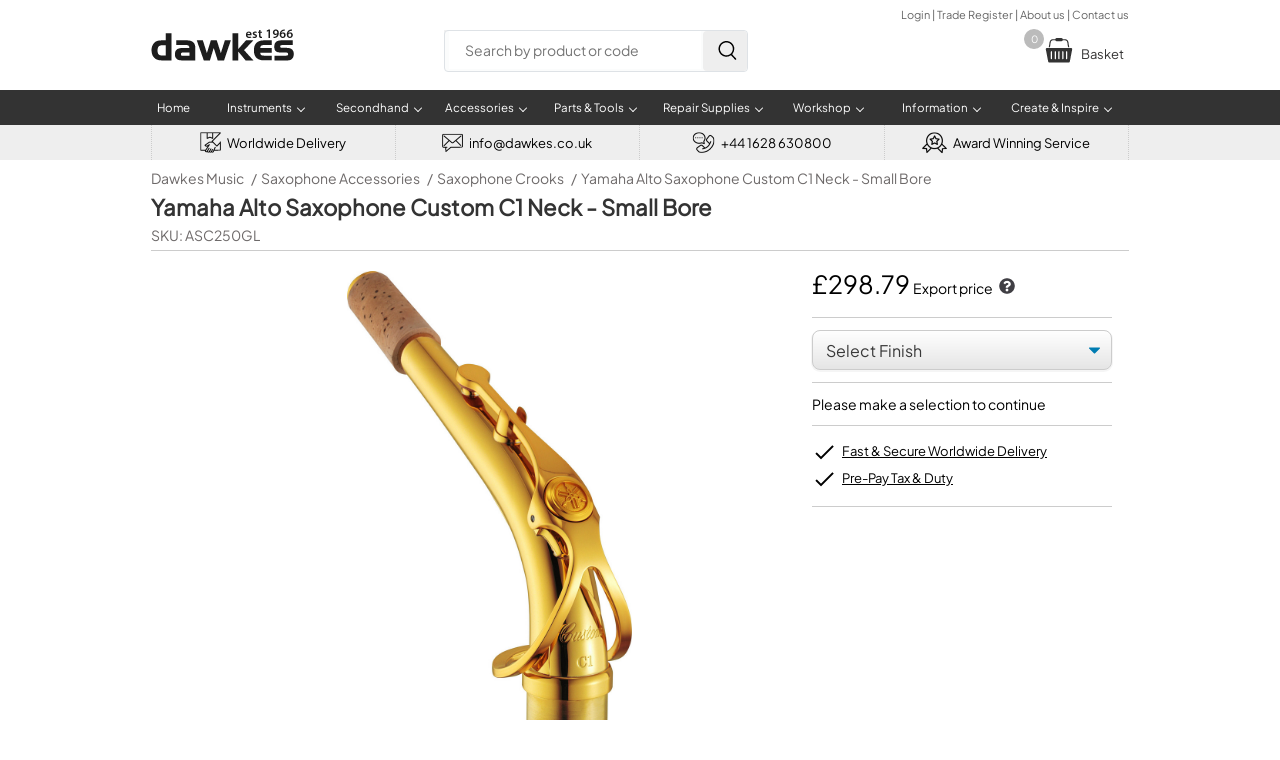

--- FILE ---
content_type: text/html; charset=UTF-8
request_url: https://www.dawkes.co.uk/yamaha-alto-saxophone-custom-c1-neck-small-bore/021427
body_size: 29203
content:

<!DOCTYPE html>
<html lang="en">
<head>
<script type="text/psajs" data-pagespeed-orig-index="0">(function(w,d,s,l,i){w[l]=w[l]||[];w[l].push({'gtm.start':new Date().getTime(),event:'gtm.js'});var f=d.getElementsByTagName(s)[0],j=d.createElement(s),dl=l!='dataLayer'?'&l='+l:'';j.async=true;j.src='https://www.googletagmanager.com/gtm.js?id='+i+dl;f.parentNode.insertBefore(j,f);})(window,document,'script','dataLayer','GTM-5MQ2J6L');</script>
<script type="text/psajs" data-pagespeed-orig-index="1">var _paq=window._paq=window._paq||[];_paq.push(['trackPageView']);_paq.push(['enableLinkTracking']);(function(){var u='https://dawkes.matomo.cloud/';_paq.push(['setTrackerUrl',u+'matomo.php']);_paq.push(['setSiteId','1']);var d=document,g=d.createElement('script'),s=d.getElementsByTagName('script')[0];g.async=true;g.src='https://cdn.matomo.cloud/dawkes.matomo.cloud/matomo.js';s.parentNode.insertBefore(g,s);})();</script>
<script type="text/psajs" data-pagespeed-orig-index="2">(function(s,q,z,l,y){s._sqzl=s._sqzl||[];l=q.createElement('script'),y=q.getElementsByTagName('script')[0];l.async=1;l.type='text/javascript';l.defer=true;l.src=z;y.parentNode.insertBefore(l,y)})(window,document,'https://squeezely.tech/tracker/SQ-25652447/sqzl.js');window._sqzl=window._sqzl||[];window._sqzl.push({'event':'PageView'});</script>
<script async src='https://www.googletagmanager.com/gtag/js?id=AW-1027381766' type="text/psajs" data-pagespeed-orig-index="3"></script>
<script type="text/psajs" data-pagespeed-orig-index="4">window.dataLayer=window.dataLayer||[];function gtag(){dataLayer.push(arguments);}gtag('js',new Date());gtag('config','AW-1027381766');</script>
<meta name="viewport" content="width=device-width, initial-scale=1">
<title>Yamaha Alto Saxophone Custom C1 Neck - Small Bore</title>
<meta name="Description" content="Order the Yamaha Alto Saxophone Custom C1 Neck - Small Bore online today from Dawkes Music, the Woodwind & Brass specialists. 4.9/5 on Feefo - FREE delivery">
<meta name="format-detection" content="telephone=no"/>
<link rel="canonical" href="https://www.dawkes.co.uk/yamaha-alto-saxophone-custom-c1-neck-small-bore/021427">
<script src="https://apply.v12finance.com/JavascriptGateway/JSCalc/CalculatorScript?retailerId=26697&retailerGuid=424c7ff1-f3f1-4814-a996-a424cbfac7e5" type="text/psajs" data-pagespeed-orig-index="5"></script>
<script src="https://apply.v12finance.com/JavascriptGateway/bundles/thirdparty?v=5QtWcv6ISuMWICsKBqhFMFEfD24pdttNrxP0WKlNRv01" type="text/psajs" data-pagespeed-orig-index="6"></script>
<link href="/style_dawkes_min.css?refresh=5" rel="stylesheet" type="text/css">
<link rel="stylesheet" property="stylesheet" href="/css/font-awesome.min.css">
<script src="https://ajax.googleapis.com/ajax/libs/jquery/2.1.4/jquery.min.js" type="text/psajs" data-pagespeed-orig-index="7"></script><base href='https://www.dawkes.co.uk/'>
<link href="A.style_print.css.pagespeed.cf.u72cPmCFWR.css" rel="stylesheet" type="text/css" media="print">
<link href="images/favicon.ico" rel="shortcut icon">
<link href="A.fancybox.css.pagespeed.cf.EmTBteY4aA.css" rel="stylesheet">
<script src='https://www.google.com/recaptcha/api.js' type="text/psajs" data-pagespeed-orig-index="8"></script>
<style>body{-webkit-text-size-adjust:none}#middle h1{margin:5px 0 5px 0;font-size:22px}#middle #h1_bottom_border{border-bottom:#ccc 1px solid;width:100%}#middle #sku{margin-bottom:6px;font-size:14px;color:#6d6969}#middle .plus{background:#fff url(images/plus.svg) no-repeat;padding-left:32px;line-height:24px}#middle .plus:hover{background:#fff url(images/plus_mouseover.svg) no-repeat}#middle .minus{background:#fff url(images/minus.svg) no-repeat;padding-left:32px;line-height:24px}#preload{display:none}#bread_nav{width:100%;line-height:20px;min-height:20px;padding:0;margin:0;list-style-type:none}ul#bread_nav li+li:before{padding:2px;color:#6d6969;font-weight:300;content:"/\00a0"}#bread_nav li{float:left;padding:0;margin-right:5px;font-size:14px;color:#a09f9f}#bread_nav li a{color:#6d6969;text-decoration:none;line-height:20px;font-size:14px;font-weight:300}#top_section{width:100%;display:flex;flex-direction:column;margin-top:8px}#mobile_bread_nav{display:none;margin:0 5px 8px 5px;clear:both;width:100%;height:22px}#mobile_bread_nav a{font-size:14px;color:#6d6969}.feefo{margin-left:auto;width:350px;color:#000;font-size:15px;font-weight:bold;background:#fff url(images/xfeefo_product3.jpg.pagespeed.ic.0eKwlYNAWN.webp) no-repeat;padding:10px 0 0 0;width:125px;height:40px;background-size:125px 40px;margin:20px 0 0 10px}.feefo span{display:block;position:relative;margin:12px 0 0 88px;font-size:18px}.premium_banner{-webkit-border-radius:3px;-moz-border-radius:3px;border-radius:3px;line-height:18px;height:18px;padding:4px 6px 4px 8px;font-size:12px;font-weight:bold;color:#fff;background-color:#000;float:left;margin:8px 0 0 0}.premium_banner span{color:#ccc;font-weight:normal}.premium_banner:hover{cursor:pointer}#product_outer{padding:0;width:calc(100% - 80px);margin:0;float:left;margin-bottom:30px}#product_outer #main_image{width:calc(100% - 462px);float:left;text-align:center;margin:20px 0 10px 40px}#product_outer #main_image img{max-width:370px;max-height:100%;margin:0 auto}#zoom{width:80px;padding:30px 0 30px 0;float:left;cursor:pointer}#zoom img{max-width:65px;border:1px solid #999;margin:1px;padding:3px 5px 3px 5px}#zoom a{text-decoration:none}#zoom .youtube_icon{padding:0 10px 0 10px;width:55px}#zoom_hidden{display:none;margin:0;height:auto;width:100%;padding-top:30px;float:left;cursor:pointer}#zoom_hidden img{border:1px solid #999;margin:1px;padding:3px 5px 3px 5px}#zoom_hidden a{text-decoration:none}#product_outer #infobox{float:right;padding:5px 17px 10px 17px;width:300px;background-color:#fff}#product_outer #infobox #select{background-image:url(data:image/svg+xml;charset=US-ASCII,%3Csvg%20xmlns%3D%22http%3A%2F%2Fwww.w3.org%2F2000%2Fsvg%22%20width%3D%22292.4%22%20height%3D%22292.4%22%3E%3Cpath%20fill%3D%22%23007CB2%22%20d%3D%22M287%2069.4a17.6%2017.6%200%200%200-13-5.4H18.4c-5%200-9.3%201.8-12.9%205.4A17.6%2017.6%200%200%200%200%2082.2c0%205%201.8%209.3%205.4%2012.9l128%20127.9c3.6%203.6%207.8%205.4%2012.8%205.4s9.2-1.8%2012.8-5.4L287%2095c3.5-3.5%205.4-7.8%205.4-12.8%200-5-1.9-9.2-5.5-12.8z%22%2F%3E%3C%2Fsvg%3E) , linear-gradient(to bottom,#fff 0%,#e5e5e5 100%)}#product_outer #contact_us{text-decoration:underline;cursor:pointer;font-weight:normal}#product_outer .sale_icon{line-height:12px;-webkit-border-radius:3px;-moz-border-radius:3px;border-radius:3px;font-size:12px;text-align:center;font-weight:bold;width:40px;height:25px;color:#fff;margin:10px 0 0 40px;padding-top:15px;position:absolute;letter-spacing:.4px;-webkit-filter:drop-shadow(0 6px 4px rgba(0,0,0,.3));background-color:red}#product_outer .sale_icon:after{content:"";width:0;height:0;border-right:20px solid transparent;border-left:20px solid transparent;border-top:20px solid red;position:absolute;top:30px;left:0;border-top:20px solid red}#product_outer #infobox .section{border-bottom:#ccc 1px solid;padding:12px 0 12px 0;font-size:14px}#product_outer #infobox .plain{border:none;float:right}#product_outer #infobox .section #price #selling_price{font-size:25px;height:30px;font-weight:500}#product_outer #infobox .section #price #selling_price_foreign{font-size:18px;margin:0 0 5px 0;font-weight:500}#product_outer #infobox .section #price_5053{font-size:15px;font-weight:normal;margin:0 0 5px 0}#product_outer #infobox #vat{font-size:11px;font-style:italic;margin-bottom:10px}#product_outer #infobox #exvat{font-size:14px;margin-bottom:10px}#product_outer #infobox #was_price_info{color:red;font-size:15px;font-weight:normal}#product_outer #infobox #starcount{width:100%;height:20px;line-height:25px;cursor:pointer}#product_outer #infobox #starcount svg{float:left;margin-right:1px}#product_outer #infobox #starcount div{width:21px;height:21px;float:left}#product_outer #infobox .section #stock{font-weight:bold}#product_outer #infobox .section #stock .is_tick{color:#6c0;font-size:20px}#product_outer #infobox .section #stock_info,#product_outer #infobox .section #stock_info a{text-decoration:none;color:inherit}#product_outer #infobox .section #stock_info a:hover{text-decoration:underline}#product_outer #infobox .section #qty{font-size:14px;height:26px;width:40px;float:right;margin-left:10px}#product_outer #infobox .basket_add{width:100%;background-color:#333;height:40px;text-transform:uppercase;color:#fff;font-size:13px;display:block;cursor:pointer;border:none;background-size:22px;-webkit-appearance:none;margin:12px 0 0 0}#product_outer #infobox .rental_equivalent{width:100%;background-color:#459dea;height:40px;text-align:center;line-height:40px;color:#fff;font-size:13px;display:block;cursor:pointer;border:none;background-size:22px;-webkit-appearance:none;margin:10px 0 0 0;text-decoration:none}html body div#container div#middle form#basket_form div#product_outer div#infobox div.section a{text-decoration:none}#product_outer #infobox .section .green_tick{font-size:14px;background:transparent url(images/tick_green.svg) no-repeat;padding-left:25px;margin:8px 0 8px 0}#product_outer #infobox .section .green_tick a{color:inherit;text-decoration:none}#product_outer #infobox .section .green_tick a:hover{text-decoration:underline}#product_outer #infobox .section .finance_banner{float:right;margin:7px 0 6px 0;cursor:pointer}#product_outer #infobox #qty_stock{display:flex;align-items:center;height:32px;font-size:15px}#product_outer #infobox #qty_stock div,#product_outer #infobox #qty_stock span{margin-left:auto}#product_outer #infobox #qty_stock div .tick_cross{font-weight:bold;font-size:20px}#product_outer #infobox #qty_stock div .underline{text-decoration:underline}#variation_stock_level{display:flex;align-items:center}#product_outer #infobox #additional_info{border-bottom:#ccc 1px solid;padding-bottom:12px;font-size:15px}#product_outer #infobox .features{list-style-type:none;padding:0;margin-bottom:0}#product_outer #infobox .features li{background:url(images/pdp_tick.svg) no-repeat;padding-left:30px;font-size:14px!important;text-decoration:underline;padding-bottom:6px}#product_outer #infobox .features li a{color:#000;font-size:13px!important;font-weight:normal}#product_outer #infobox .features_section{padding-top:0;margin-bottom:10px;font-size:14px!important}#product_outer #infobox #rewards_section{display:flex;align-items:center;margin-top:10px;font-size:14px!important}#product_outer #infobox #rewards_section img{margin-right:10px}.pdp_tick{margin-left:auto;margin-right:3px;width:24px;height:24px;vertical-align:middle}.pdp_cross{margin-left:auto;margin-right:6px;width:15px;height:15px;vertical-align:middle}.pdp_clock{margin-left:auto;margin-right:6px;width:18px;height:18px;vertical-align:middle}.fancybox_link{color:#000;font-size:14px!important;text-decoration:underline}#content_div *{font-size:15px}#content_div{font-size:15px;float:left;width:calc(100% - 10px)}#content_div h2,#content_div h1,#content_div h3,#content_div h4,#content_div h5,#content_div h6{margin:0;font-size:18px!important;font-weight:bold}#content_div p,#content_div li,#content_div li b{font-optical-sizing:auto;font-style:normal;font-size:15px!important;font-weight:normal!important}#middle div#content_div p a{text-decoration:none}.secondhand_table{width:50%;float:left;border-spacing:0;border-collapse:separate;border-top:#c2bdbd 1px solid;margin-bottom:20px}.header_table{border:none;float:none;margin:25px 0 0 0}.secondhand_table td{width:32%;height:22px;padding:8px 10px 8px 10px;border-bottom:#c2bdbd 1px solid;font-size:13px!important}.secondhand_table .secondhand_info{float:right;width:32px}.secondhand_table .table_title{background-color:#eee;font-weight:900;width:18%}.secondhand_table .table_header{height:17px;width:18.4%;color:#fff;background-color:#333;border-top-right-radius:15px;-moz-border-top-right-radius:15px;border-top-right-radius:15px;font-size:13px}#secondhand_anchor{margin:16px 0 16px 0!important}.secondhand_option{border:#d7d7d7 1px solid;padding:10px;display:flex;margin:10px 0 15px 0;align-items:center;justify-content:center}.secondhand_option img{width:145px;height:auto;margin:0 10px 0 10px}.secondhand_option_title,.secondhand_option_title span{font-size:16px;font-weight:bold;margin-bottom:10px}.secondhand_option_title span{font-weight:normal}#finance_h2{cursor:pointer;height:30px;background:#fff url(images/plus.svg) no-repeat;padding-left:32px;line-height:24px}#finance_content{display:none}#finance_table{width:100%;background-color:#f0f0f0;padding:5px 5px 10px 5px;border:#ccc 1px solid;margin:8px 0 20px 0}#finance_table #deposit{width:80px}#finance_table #finance_td{width:50%}#finance_info{font-size:15px;color:#000;font-weight:bolder;padding:10px 0 0 2px}#finance_illustration{text-align:left;font-size:14px;width:calc(100% - 30px);margin:15px 0 0 0;padding:0}#finance_label{width:80%;padding-left:4px;font-size:13px}#deposit_label{width:20%;padding:4px;font-size:14px}#finance_select{width:calc(100% - 10px)}#finance_illustration td{border-bottom:#ccc 1px dotted;font-size:14px;padding:4px 0 4px 0}td#finance_per_month2,td#amount_credit,td#deposit_to_pay,td#monthly_payments{font-weight:bold;font-size:16px}td.finance_total_payable{padding:6px 0 6px 0;font-weight:bold;font-size:16px!important;border-bottom:none!important}td.finance_desc{font-size:15px}.padding_top{padding-top:15px!important}#finance_apply_btn{width:300px;background-color:#6c0;height:40px;text-transform:uppercase;color:#fff;font-size:13px;display:block;cursor:pointer;border:none;background-size:25px;float:left;margin-bottom:0;-webkit-appearance:none}#finance_example_outer{width:100%;float:left;margin:2px 0 22px 0}#finance_example_1{margin-top:10px;width:80%;float:left;border:#ccc 1px solid;margin-right:15px;padding:10px;background-color:#efeeee;-webkit-border-radius:6px;-moz-border-radius:6px;border-radius:6px}#finance_example_2{margin-top:10px;width:80%;float:left;border:#ccc 1px solid;padding:10px;background-color:#efeeee;-webkit-border-radius:6px;-moz-border-radius:6px;border-radius:6px}.select_css{display:block;font-size:16px;color:#393939;line-height:1.3;padding:.6em 1.4em .5em .8em;width:100%;max-width:100%;box-sizing:border-box;margin:0;border:1px solid #ccc;box-shadow:0 1px 0 1px rgba(0,0,0,.04);border-radius:.5em;-moz-appearance:none;-webkit-appearance:none;appearance:none;background-color:#fff;background-image:url(data:image/svg+xml;charset=US-ASCII,%3Csvg%20xmlns%3D%22http%3A%2F%2Fwww.w3.org%2F2000%2Fsvg%22%20width%3D%22292.4%22%20height%3D%22292.4%22%3E%3Cpath%20fill%3D%22%23007CB2%22%20d%3D%22M287%2069.4a17.6%2017.6%200%200%200-13-5.4H18.4c-5%200-9.3%201.8-12.9%205.4A17.6%2017.6%200%200%200%200%2082.2c0%205%201.8%209.3%205.4%2012.9l128%20127.9c3.6%203.6%207.8%205.4%2012.8%205.4s9.2-1.8%2012.8-5.4L287%2095c3.5-3.5%205.4-7.8%205.4-12.8%200-5-1.9-9.2-5.5-12.8z%22%2F%3E%3C%2Fsvg%3E) , linear-gradient(to bottom,#fff 0%,#fff 100%);background-repeat:no-repeat , repeat;background-position:right .7em top 50% , 0 0;background-size:.65em auto , 100%}.select_css::-ms-expand{display:none}.select_css:hover{border-color:#888}.select_css:focus{border-color:#aaa;box-shadow:0 0 1px 3px rgba(59,153,252,.7);box-shadow:0 0 0 3px -moz-mac-focusring;color:#222;outline:none}.select_css option{font-weight:normal}.review{margin-top:20px}.review .review_details{float:left;line-height:23px;font-weight:bold;width:100%}.review .review_details svg{float:left}.review .review_details span{margin-left:12px;margin-top:8px}.review p{margin-top:5px}.more_info_room{box-shadow:inset 0 1px 0 0 #fff;background:linear-gradient(to bottom,#f9f9f9 5%,#e9e9e9 100%);background-color:#f9f9f9;border-radius:15px;border:1px solid #dcdcdc;display:inline-block;cursor:pointer;color:#666;font-size:13px;font-weight:bold;padding:8px 18px;text-decoration:none;text-shadow:0 1px 0 #fff;margin-bottom:10px}.more_info_room:hover{background:linear-gradient(to bottom,#e9e9e9 5%,#f9f9f9 100%);background-color:#e9e9e9}.more_info_room:active{position:relative;top:1px}#contact_form{display:none}#contact_form_outer{float:left;width:100%;margin:10px 0 15px 0}#contact_form_outer .margin_bottom_10{margin-bottom:10px}#contact_form_outer .half_width{float:left}#contact_form_outer .half_width:nth-child(1) {width:calc(50% - 10px);float:left}#contact_form_outer .half_width:nth-child(2) {width:calc(50% - 10px);float:right}#contact_form_outer .full_width{width:100%;float:left}#contact_form_outer input[type="text"],#contact_form_outer input[type="email"],#contact_form_outer input[type="tel"],#contact_form_outer textarea,#contact_form_outer select{font-size:15px;padding:10px;width:100%;box-sizing:border-box;margin-bottom:10px;-webkit-border-radius:4px;-moz-border-radius:4px;border-radius:4px;border:#ccc 1px solid;background-color:#f9f9f9;-webkit-appearance:none}#contact_form_outer input[type="text"]:focus,#contact_form_outer input[type="email"]:focus,#contact_form_outer input[type="tel"]:focus,#contact_form_outer textarea:focus,#contact_form_outer select:focus{border:1px solid #09d;background-color:#fff}#contact_form_outer label{font-size:13px;margin-bottom:6px;font-weight:bold;display:block;width:100%;box-sizing:border-box}#contact_form_outer input[type="submit"],#contact_form_outer #submit{background-color:#6c0;height:40px;width:40%;text-transform:uppercase;color:#fff;font-size:13px;line-height:8px;display:block;cursor:pointer;border:none;-webkit-appearance:none;text-align:center;margin-top:15px}#contact_form_outer #submit{line-height:40px}#help_h3{color:#1584da;font-size:15px;text-decoration:underline;font-weight:bold;cursor:pointer}#buyback{margin:25px 0 25px 0;width:100%;border:#ccc 1px solid;box-shadow:2px 2px 6px #c1bfbf;border-collapse:collapse}#buyback td{height:24px;padding:5px 10px 5px 10px;font-size:14px}#buyback tr:nth-child(odd) {background-color:#ccc}#buyback tr:nth-child(odd) {background-color:#eee}#buyback .deduction{color:red}#buyback .buyback_refund{height:30px;font-size:15px;background-color:#d5f9a0;color:#286628;font-weight:bold}.flag_outer{width:100%;height:45px;margin:22px 0 10px 0}.flag_outer img{float:left;width:45px}.flag_outer .flag_title{line-height:45px;float:left;padding-left:8px;font-size:15px}.flex-container{display:flex;font-size:15px;margin:0 0 10px 0}.flex-container .logo{width:100px}.flex-container .txt{text-justify:none}#delivery,#delivery td,#delivery th{font-size:13px;border-collapse:collapse}#delivery{width:100%;border-left:#ccc 1px solid;border-top:#ccc 1px solid;border-bottom:#ccc 1px solid}#delivery th{text-align:left;background-color:#0c101c;color:#fff;padding:10px 15px 10px 12px;border-right:#acacac 1px solid}#delivery td{border-top:#fff 1px solid;border-right:#acacac 1px solid;padding:10px 12px 12px 10px}#modal_warranty{max-width:550px}#modal_buyback,#modal_export{display:none}.max_width_600{max-width:600px}.max_width_700{max-width:700px}.max_width_800{max-width:800px}#product_outer #infobox #price_breaks_table{font-size:12px;border-spacing:0;margin:16px 0 10px 0;padding:0;width:100%}#product_outer #infobox #price_breaks_table .items_header{border-left:#d9d9d9 1px solid;width:70px;font-weight:bold;background-color:#eee}#product_outer #infobox #price_breaks_table .price_header{border-left:#d9d9d9 1px solid;width:70px;font-weight:bold;background-color:#fff}#product_outer #infobox #price_breaks_table th{text-align:left;padding:5px 0 5px 8px;color:#fff;background-color:#333;-webkit-border-top-right-radius:15px;-moz-border-top-right-radius:15px;border-top-right-radius:15px}#product_outer #infobox #price_breaks_table td{text-align:center;border-bottom:#d9d9d9 1px solid;border-right:#d9d9d9 1px solid;padding:9px 0 9px 0;margin:0}#product_outer #infobox #price_breaks_table .no_header{color:#fff;background-color:#fff}#product_outer #infobox #price_breaks_table .noi{border-top:#d9d9d9 1px solid;width:65px;background-color:#eee}#product_outer #infobox #price_breaks_table .pb{width:65px;background-color:#fff}.modal_form h5,.modal_form h6{color:green;text-align:left;font-size:22px;margin:0 0 0 0;color:#333}.modal_form h6{font-size:20px}.modal_form p,.modal_form p a,.modal_form p strong{font-size:14px}.modal_form p strong{font-weight:bold;color:#000}.modal_form p a{color:#1584da}.modal_form ul{text-align:left;font-size:12px;padding-left:14px}.modal_form #form_sub1,.modal_form #form_sub2{margin:20px 0 0 0;height:380px;width:96%}.modal_form textarea{float:left;font-size:12px;border:1px solid #ccc;width:96%;height:80px;padding:1px}.modal_form .link{color:#1584da}.modal_form .title{color:#3b3b3b;font-size:22px;font-weight:bold;padding:0;margin:0 20px 20px 0}#feefo_awards{margin:10px 0 20px 0}#instrument_check{margin:5px 0 15px 0}#backun_mouthpiece_chart{margin-top:20px}.why_buy{display:flex;width:100%;margin-bottom:10px}.why_buy div{text-align:center;width:33%;margin-right:30px}.why_buy div:nth-child(3) {margin-right:0}.why_buy .title{width:100%;padding:8px 0 8px 0;font-size:16px;font-weight:bold;text-transform:uppercase}.why_buy .text{padding:0 10px 0 10px}.padding_bottom_10{padding-bottom:10px}#video_outer{display:flex;flex-wrap:wrap;margin-top:15px}.video{width:50%;margin-bottom:10px;flex:0 1 auto;box-sizing:border-box;overflow:hidden;position:relative;z-index:10}.video:nth-of-type(odd) {padding-right:5px}.video:nth-of-type(even) {padding-left:5px}.video .video_thumbnail{padding-top:52.25%;height:0;background-size:cover;background-position:center center;background-repeat:no-repeat}.video .play_btn{position:absolute;display:flex;align-items:center;max-width:600px;width:100px;height:100px;left:50%;top:50%;transform:translate(-50%,-50%);z-index:200}.video .play_btn svg{transition:all .2s ease;fill:#fff;width:60%;height:60%;margin:0 auto;display:block}.video .play_btn:hover svg,.video .play_btn:focus svg{cursor:pointer;fill:#17e617}#add_to_basket_outer{display:flex}#add_to_basket_tick{width:87px;margin-right:40px}#add_to_basket_content{float:left;width:calc(100% - 140px)}#add_to_basket_content p{line-height:24px;font-size:20px;color:#5c5b5b;font-weight:900}#add_to_basket_content ul{margin-bottom:25px}#add_to_basket_content li{font-size:15px}#add_to_basket_buttons{display:flex;margin-bottom:20px}#add_to_basket_checkout{margin:10px 10px 10px 0;width:250px;height:55px;color:#fff;background-color:#42b307;text-align:center;line-height:55px;text-transform:uppercase;font-size:13px}#add_to_basket_checkout a{text-decoration:none;color:#fff;height:55px;display:block}#add_to_basket_continue{margin:10px 0 10px 0;width:250px;height:55px;color:#fff;background-color:gray;text-align:center;line-height:55px;text-transform:uppercase;font-size:13px}.align_right{margin-left:auto}.no_bottom_border{border-bottom:none!important}@media only screen and (max-width:950px){#product_outer #main_image img{max-width:320px}.room_img{width:100%;height:auto}.secondhand_table{width:100%;float:none;margin:0}.secondhand_table:nth-of-type(2), .secondhand_table:nth-of-type(4) {border-top:none}.secondhand_table .table_title{width:180px}.secondhand_table .table_description{width:calc(100% - 180px)}.header_table{border-top:none!important}}@media only screen and (max-width:850px){.secondhand_option_title{text-align:center}.secondhand_option{flex-direction:column}.secondhand_option{padding:15px}.secondhand_option img{margin-bottom:10px}}@media only screen and (max-width:765px){#middle h1{font-size:20px;line-height:24px;margin:0 8px 5px 5px}#middle #sku{margin:0 8px 5px 5px}.premium_banner{margin:0 0 10px 4px}#bread_nav{display:none}#mobile_bread_nav{display:block}#zoom{display:none}#zoom_hidden{text-align:center;margin:0 auto;width:100%;display:block;clear:both;float:left;margin-bottom:10px}#product_outer{width:100%}#product_outer #main_image img{max-width:370px}#product_outer #infobox{width:calc(100% - 30px);margin:0}#product_outer #infobox .section{font-size:15px}#product_outer #infobox .section .finance_banner{font-size:13px}#product_outer #main_image{text-align:center;width:100%;margin:0 auto}#product_outer #main_image img{max-width:370px;max-height:100%;margin:0 auto}#content_div{padding:0 10px 0 10px;margin:0;width:calc(100% - 20px)}#product_outer #infobox .section .green_tick a,#content_div{font-size:15px}.review_details span{font-size:14px;text-justify:none}.review_details p{margin-top:5px}.feefo{display:none}.select_css,#finance_info{font-size:14px}#product_outer #infobox .basket_add{background-image:none}.youtube_icon{height:45px}.why_buy{flex-direction:column}.why_buy div{width:100%;margin-bottom:10px}.why_buy img{width:40px}.video{width:100%}.video:nth-of-type(odd) {padding-right:0}.video:nth-of-type(even) {padding-left:0}.secondhand_table .table_title{width:150px}.secondhand_table .table_description{width:calc(100% - 150px)}#add_to_basket_tick{display:none}#add_to_basket_content{width:100%}#add_to_basket_buttons{flex-direction:column;width:100%}#add_to_basket_checkout,#add_to_basket_continue{width:100%}}</style>
</head>
<body>
<noscript>
<iframe src="https://www.googletagmanager.com/ns.html?id=GTM-5MQ2J6L" height="0" width="0" style="display:none;visibility:hidden"></iframe>
</noscript>
<noscript>
<img referrerpolicy="no-referrer-when-downgrade" src="https://dawkes.matomo.cloud/matomo.php?idsite=1&amp;rec=1" style="border:0" alt=""/>
</noscript>
<div id='mobile_header'>
<a id='mobile_logo' aria-label='Dawkes Music Logo' href='https://www.dawkes.co.uk/'>
<svg class='logo' viewBox='0 0 6369 1415' version='1.1' xmlns='http://www.w3.org/2000/svg' xmlns:xlink='http://www.w3.org/1999/xlink' xml:space='preserve' style='fill-rule:evenodd;clip-rule:evenodd;stroke-linejoin:round;stroke-miterlimit:2;'>
<g transform='matrix(4.16667,0,0,4.16667,-236,-207)'>
<path d='M1086.93,114.872C1087.33,126.866 1096.74,132.043 1107.36,132.043C1115.13,132.043 1120.72,130.958 1125.75,129.044L1128.21,140.638C1122.48,142.961 1114.58,144.73 1105.04,144.73C1083.51,144.73 1070.83,131.514 1070.83,111.199C1070.83,92.807 1082,75.499 1103.27,75.499C1124.8,75.499 1131.89,93.217 1131.89,107.8C1131.89,110.935 1131.61,113.395 1131.34,114.881L1086.93,114.881L1086.93,114.872ZM1116.1,103.151C1116.24,97.009 1113.51,86.919 1102.34,86.919C1091.97,86.919 1087.6,96.325 1086.93,103.151L1116.1,103.151Z' style='fill:white;fill-rule:nonzero;'/>
<path d='M1145.67,127.944C1149.49,130.268 1156.72,132.72 1162.71,132.72C1170.05,132.72 1173.32,129.721 1173.32,125.365C1173.32,120.853 1170.6,118.548 1162.41,115.686C1149.47,111.183 1144.02,104.093 1144.17,96.337C1144.17,84.625 1153.84,75.484 1169.25,75.484C1176.6,75.484 1183.01,77.398 1186.82,79.43L1183.55,91.297C1180.69,89.665 1175.37,87.478 1169.5,87.478C1163.51,87.478 1160.24,90.34 1160.24,94.441C1160.24,98.661 1163.36,100.693 1171.83,103.71C1183.82,108.066 1189.41,114.2 1189.54,124.007C1189.54,136.01 1180.14,144.732 1162.56,144.732C1154.52,144.732 1147.29,142.819 1142.39,140.093L1145.67,127.944Z' style='fill:white;fill-rule:nonzero;'/>
<path d='M1227.53,58.037L1227.53,76.976L1243.49,76.976L1243.49,89.517L1227.53,89.517L1227.53,118.818C1227.53,126.857 1229.71,131.086 1236.12,131.086C1238.98,131.086 1241.16,130.667 1242.67,130.266L1242.94,143.08C1240.5,144.046 1236.13,144.721 1230.8,144.721C1224.66,144.721 1219.49,142.67 1216.36,139.261C1212.82,135.452 1211.19,129.446 1211.19,120.723L1211.19,89.535L1201.65,89.535L1201.65,76.994L1211.19,76.994L1211.19,61.983L1227.53,58.037Z' style='fill:white;fill-rule:nonzero;'/>
<path d='M1312.55,69.903L1312.27,69.903L1296.06,78.079L1293.21,65.401L1314.73,54.765L1328.76,54.765L1328.76,143.354L1312.55,143.354L1312.55,69.903Z' style='fill:white;fill-rule:nonzero;'/>
<path d='M1367.13,131.359C1369.71,131.633 1372.29,131.505 1376.4,131.086C1382.94,130.539 1389.48,128.233 1394.39,124.269C1400.1,119.639 1404.06,112.967 1405.7,104.646L1405.42,104.5C1400.93,109.55 1394.66,112.402 1386.08,112.402C1370.67,112.402 1359.23,101.228 1359.23,84.869C1359.23,67.971 1372.32,53.243 1391.26,53.243C1411.85,53.243 1422.89,69.475 1422.89,91.003C1422.89,109.941 1416.63,123.439 1407.48,132.152C1399.71,139.371 1389.08,143.472 1377.22,144.274C1373.41,144.693 1369.6,144.693 1367.15,144.548L1367.15,131.359L1367.13,131.359ZM1375.85,83.939C1375.98,93.062 1381.16,100.153 1390.43,100.153C1397.25,100.153 1402.13,97.018 1404.75,92.807C1405.3,91.714 1405.7,90.346 1405.7,88.022C1405.83,76.028 1401.33,65.675 1390.43,65.675C1381.97,65.675 1375.85,73.176 1375.85,83.939Z' style='fill:white;fill-rule:nonzero;'/>
<path d='M1487.34,66.631C1484.9,66.631 1482.17,66.631 1478.76,67.032C1460.21,69.211 1451.24,80.667 1449.05,92.935L1449.46,92.935C1453.82,87.895 1460.49,84.34 1469.35,84.34C1484.61,84.34 1496.46,95.241 1496.46,113.24C1496.46,130.138 1484.07,144.857 1465.27,144.857C1443.74,144.857 1431.88,128.507 1431.88,106.706C1431.88,89.672 1438.02,75.773 1447.29,66.914C1455.47,59.285 1466.08,54.92 1478.77,53.835C1482.44,53.425 1485.17,53.425 1487.22,53.562L1487.34,66.631ZM1479.44,114.179C1479.44,103.953 1473.84,96.608 1464.02,96.608C1457.76,96.608 1452.17,100.426 1449.57,105.73C1448.9,107.097 1448.48,108.729 1448.48,111.044C1448.76,122.765 1454.35,132.307 1465.11,132.307C1473.84,132.307 1479.44,124.815 1479.44,114.179Z' style='fill:white;fill-rule:nonzero;'/>
<path d='M1563.39,66.631C1560.95,66.631 1558.22,66.631 1554.8,67.032C1536.26,69.211 1527.27,80.667 1525.09,92.935L1525.51,92.935C1529.87,87.895 1536.56,84.34 1545.4,84.34C1560.66,84.34 1572.53,95.241 1572.53,113.24C1572.53,130.138 1560.12,144.857 1541.32,144.857C1519.78,144.857 1507.93,128.507 1507.93,106.706C1507.93,89.672 1514.07,75.773 1523.34,66.914C1531.52,59.285 1542.13,54.92 1554.82,53.835C1558.49,53.425 1561.22,53.425 1563.26,53.562L1563.39,66.631ZM1555.5,114.179C1555.5,103.953 1549.9,96.608 1540.08,96.608C1533.81,96.608 1528.23,100.426 1525.65,105.73C1524.96,107.097 1524.56,108.729 1524.56,111.044C1524.83,122.765 1530.41,132.307 1541.18,132.307C1549.9,132.307 1555.5,124.815 1555.5,114.179Z' style='fill:white;fill-rule:nonzero;'/>
<path d='M213.623,169.54L170.353,169.54C149.357,169.54 132.18,172.115 119.249,177.178C106.112,182.327 94.707,190.937 85.44,202.752C77.657,212.512 71.784,223.449 67.974,235.255C64.172,247.045 62.211,260.105 62.211,274.11C62.211,308.302 71.528,335.427 89.864,354.709C108.261,374.059 134.107,383.846 166.696,383.846L275.221,383.846L275.221,94.44L213.623,94.44L213.623,169.54ZM213.623,332.392L179.747,332.392C160.115,332.392 146.211,328.326 138.446,320.304C130.662,312.257 126.69,298.072 126.69,278.125C126.69,257.573 131.021,242.808 139.571,234.284C148.104,225.734 163.107,221.386 184.18,221.386L213.623,221.386L213.623,332.392Z' style='fill:white;fill-rule:nonzero;'/>
<path d='M530.378,250.479C530.378,223.96 522.774,203.595 507.746,189.947C492.785,176.427 470.485,169.539 441.434,169.539L325.816,169.539L325.816,219.459L420.719,219.459C438.45,219.459 450.776,221.76 457.366,226.312C463.631,230.643 466.666,238.17 466.666,249.311L466.666,250.965L398.257,250.965C368.029,250.965 345.9,256.395 332.61,267.102C319.065,277.996 312.186,296 312.186,320.576C312.186,340.566 318.145,356.294 329.908,367.333C341.595,378.295 358.388,383.845 379.844,383.845L530.37,383.845L530.37,250.479L530.378,250.479ZM402.093,335.059C388.147,335.059 382.547,333.081 380.305,331.419C377.373,329.271 375.897,325.103 375.897,319.033C375.897,311.6 377.799,306.639 381.686,303.868C384.601,301.788 391.208,299.342 406.143,299.342L467.067,299.342L467.067,335.051L402.093,335.051L402.093,335.059Z' style='fill:white;fill-rule:nonzero;'/>
<path d='M910.049,169.54L846.269,169.54L803.195,306.298L759.746,169.54L696.485,169.54L653.974,306.188L610.951,169.54L545.96,169.54L619.961,381.467L620.788,383.846L686.571,383.846L727.131,250.71L769.532,383.846L837.625,383.846L910.049,169.54Z' style='fill:white;fill-rule:nonzero;'/>
<path d='M989.203,289.48L1067.65,383.846L1150.83,383.846L1051.69,274.536L1151.07,169.54L1071.92,169.54L989.203,263.182L989.203,94.44L927.4,94.44L927.4,383.846L989.203,383.846L989.203,289.48Z' style='fill:white;fill-rule:nonzero;'/>
<path d='M1347.59,333.531L1271.31,333.531C1246.87,333.531 1237.11,329.551 1233.22,326.226C1228.22,321.921 1225.25,313.772 1224.37,302.034L1347.58,302.034L1347.58,251.705L1224.38,251.705C1225.3,240.095 1228.5,231.963 1233.92,227.479C1240.1,222.407 1252.81,219.824 1271.66,219.824L1347.56,219.824L1347.56,169.512L1264.22,169.512C1229.24,169.512 1202.24,178.719 1183.99,196.85C1165.71,214.999 1156.44,241.885 1156.44,276.767C1156.44,311.641 1165.67,338.501 1183.87,356.573C1202.1,374.645 1229.14,383.826 1264.22,383.826L1347.56,383.826L1347.56,333.531L1347.59,333.531Z' style='fill:white;fill-rule:nonzero;'/>
<path d='M1496.93,333.531L1378.04,333.531L1378.04,383.852L1522.85,383.852C1540.43,383.852 1555.04,377.373 1566.27,364.595C1577.36,351.927 1583,335.373 1583,315.375C1583,294.447 1576.59,278.14 1563.97,266.921C1551.44,255.805 1533.21,250.179 1509.78,250.179L1460.28,250.179C1452.13,250.179 1446.22,248.892 1442.68,246.352C1439.48,244.059 1437.93,240.368 1437.93,235.108C1437.93,229.363 1439.68,225.561 1443.28,223.472C1446.14,221.81 1453.48,219.832 1472.18,219.832L1572.26,219.832L1572.26,169.529L1451.26,169.529C1425.52,169.529 1406.14,175.13 1393.64,186.152C1381.02,197.285 1374.61,214.717 1374.61,237.981C1374.61,260.86 1379.99,277.142 1390.58,286.357C1401.17,295.615 1420.51,300.107 1449.73,300.107L1496.93,300.107C1506.25,300.107 1513.05,301.548 1517.15,304.403C1520.9,306.978 1522.75,311.095 1522.75,316.917C1522.75,322.765 1520.96,326.814 1517.26,329.346C1513.22,332.125 1506.39,333.531 1496.93,333.531Z' style='fill:white;fill-rule:nonzero;'/>
</g>
</svg>
</a>
<div id='fire_mobile_menu'>
<svg xmlns='http://www.w3.org/2000/svg' xmlns:xlink='http://www.w3.org/1999/xlink' viewBox='0 0 26 26' version='1.1' width='46px' height='46px'>
<path d='M 0 4 L 0 6 L 26 6 L 26 4 Z M 0 12 L 0 14 L 26 14 L 26 12 Z M 0 20 L 0 22 L 26 22 L 26 20 Z '/>
</svg>
<div class='mobile_text'>Menu</div>
</div>
<div id='mini_basket_mobile'>
<svg enable-background='new 0 0 30 30' version='1.1' viewBox='0 0 30 30' width='30px' height='30px' xml:space='preserve' xmlns='http://www.w3.org/2000/svg' xmlns:xlink='http://www.w3.org/1999/xlink'>
<path d='M9,9c0,0,1.8-1.8,5.2-5.2c0.5-0.5,0.9-0.7,1.7,0c0.7,0.7,5.4,5.1,5.5,5.2c0.1,0.1,0.3,0.2,0.5,0.2  c0.2,0,0.4-0.1,0.5-0.2c0.3-0.3,0.3-0.8,0-1.1c-0.2-0.2-4.8-4.5-5.5-5.2c-1.2-1.1-2.6-1.1-3.7,0C9.7,6.1,7.9,7.9,7.9,7.9  C7.6,8.2,7.6,8.7,7.9,9S8.7,9.3,9,9z M29.1,9.8H0.9c-0.4,0-0.8,0.3-0.8,0.8V15c0,0.4,0.3,0.8,0.8,0.8h1.9c0,0,0,0,0,0l1.4,10.6  c0,1,0.8,1.9,1.9,1.9h17.6c1,0,1.8-0.8,1.9-1.8L27,15.8c0,0,0-0.1,0-0.1h2.1c0.4,0,0.8-0.3,0.8-0.8v-4.4  C29.8,10.1,29.5,9.8,29.1,9.8z M24.1,26.2c0,0,0,0.1,0,0.1c0,0.2-0.2,0.4-0.4,0.4H6.1c-0.2,0-0.4-0.2-0.4-0.5L4.3,15.7h21.2  L24.1,26.2z M28.3,14.2H1.7v-2.9h26.7V14.2z'/>
</svg>
<div class='mobile_text'>Basket</div>
</div><div id='account'>
<a href='https://www.dawkes.co.uk/customer/details/login?source=accounts'>
<svg xmlns='http://www.w3.org/2000/svg' xmlns:xlink='http://www.w3.org/1999/xlink' viewBox='0 0 32 32' version='1.1' width='24px' height='24px'>
<g>
<path d='M 16 4 C 12.144531 4 9 7.144531 9 11 C 9 13.394531 10.21875 15.519531 12.0625 16.78125 C 8.484375 18.304688 6 21.859375 6 26 L 8 26 C 8 21.535156 11.535156 18 16 18 C 20.464844 18 24 21.535156 24 26 L 26 26 C 26 21.859375 23.515625 18.304688 19.9375 16.78125 C 21.78125 15.519531 23 13.394531 23 11 C 23 7.144531 19.855469 4 16 4 Z M 16 6 C 18.773438 6 21 8.226563 21 11 C 21 13.773438 18.773438 16 16 16 C 13.226563 16 11 13.773438 11 11 C 11 8.226563 13.226563 6 16 6 Z '/>
</g>
</svg>
</a>
<div class='mobile_text'>
<a href='https://www.dawkes.co.uk/customer/details/login?source=accounts'>Account
</a>
</div>
</div>
</div>
<div id='mobile_search_holder'>
<div id='mobile_search'>
<form id='form_search_mobile' method='get' action='/search' autocomplete='off'>
<input type='text' name='query' id='mobile_text_box_search' placeholder='Search by product or code'>
<button type="submit" aria-label="Search">
<svg viewBox="3 3 18 19" width="19" height="19">
<path d="M16.64 16.273L21 21.04l-1.124.96-4.348-4.753a7.879 7.879 0 0 1-4.631 1.495C6.536 18.742 3 15.218 3 10.87S6.536 3 10.897 3c4.361 0 7.897 3.524 7.897 7.87a7.83 7.83 0 0 1-2.154 5.403zm-5.743.993c3.544 0 6.416-2.863 6.416-6.395 0-3.532-2.872-6.395-6.416-6.395-3.544 0-6.416 2.863-6.416 6.395 0 3.532 2.872 6.395 6.416 6.395z">
</path>
</svg>
</button>
</form>
</div>
</div>
<div id='container'>
<header>
<div id='header_left'>
<a aria-label='Dawkes Music Logo' href='https://www.dawkes.co.uk'>
<svg width='100%' height='100%' viewBox='0 0 6369 1415' version='1.1' xmlns='http://www.w3.org/2000/svg' xmlns:xlink='http://www.w3.org/1999/xlink' xml:space='preserve' style='fill-rule:evenodd;clip-rule:evenodd;stroke-linejoin:round;stroke-miterlimit:2;'>
<g transform='matrix(4.16667,0,0,4.16667,-236,-207)'>
<path d='M1086.93,114.872C1087.33,126.866 1096.74,132.043 1107.36,132.043C1115.13,132.043 1120.72,130.958 1125.75,129.044L1128.21,140.638C1122.48,142.961 1114.58,144.73 1105.04,144.73C1083.51,144.73 1070.83,131.514 1070.83,111.199C1070.83,92.807 1082,75.499 1103.27,75.499C1124.8,75.499 1131.89,93.217 1131.89,107.8C1131.89,110.935 1131.61,113.395 1131.34,114.881L1086.93,114.881L1086.93,114.872ZM1116.1,103.151C1116.24,97.009 1113.51,86.919 1102.34,86.919C1091.97,86.919 1087.6,96.325 1086.93,103.151L1116.1,103.151Z' style='fill:rgb(29,29,29);fill-rule:nonzero;'/>
<path d='M1145.67,127.944C1149.49,130.268 1156.72,132.72 1162.71,132.72C1170.05,132.72 1173.32,129.721 1173.32,125.365C1173.32,120.853 1170.6,118.548 1162.41,115.686C1149.47,111.183 1144.02,104.093 1144.17,96.337C1144.17,84.625 1153.84,75.484 1169.25,75.484C1176.6,75.484 1183.01,77.398 1186.82,79.43L1183.55,91.297C1180.69,89.665 1175.37,87.478 1169.5,87.478C1163.51,87.478 1160.24,90.34 1160.24,94.441C1160.24,98.661 1163.36,100.693 1171.83,103.71C1183.82,108.066 1189.41,114.2 1189.54,124.007C1189.54,136.01 1180.14,144.732 1162.56,144.732C1154.52,144.732 1147.29,142.819 1142.39,140.093L1145.67,127.944Z' style='fill:rgb(29,29,29);fill-rule:nonzero;'/>
<path d='M1227.53,58.037L1227.53,76.976L1243.49,76.976L1243.49,89.517L1227.53,89.517L1227.53,118.818C1227.53,126.857 1229.71,131.086 1236.12,131.086C1238.98,131.086 1241.16,130.667 1242.67,130.266L1242.94,143.08C1240.5,144.046 1236.13,144.721 1230.8,144.721C1224.66,144.721 1219.49,142.67 1216.36,139.261C1212.82,135.452 1211.19,129.446 1211.19,120.723L1211.19,89.535L1201.65,89.535L1201.65,76.994L1211.19,76.994L1211.19,61.983L1227.53,58.037Z' style='fill:rgb(29,29,29);fill-rule:nonzero;'/>
<path d='M1312.55,69.903L1312.27,69.903L1296.06,78.079L1293.21,65.401L1314.73,54.765L1328.76,54.765L1328.76,143.354L1312.55,143.354L1312.55,69.903Z' style='fill:rgb(29,29,29);fill-rule:nonzero;'/>
<path d='M1367.13,131.359C1369.71,131.633 1372.29,131.505 1376.4,131.086C1382.94,130.539 1389.48,128.233 1394.39,124.269C1400.1,119.639 1404.06,112.967 1405.7,104.646L1405.42,104.5C1400.93,109.55 1394.66,112.402 1386.08,112.402C1370.67,112.402 1359.23,101.228 1359.23,84.869C1359.23,67.971 1372.32,53.243 1391.26,53.243C1411.85,53.243 1422.89,69.475 1422.89,91.003C1422.89,109.941 1416.63,123.439 1407.48,132.152C1399.71,139.371 1389.08,143.472 1377.22,144.274C1373.41,144.693 1369.6,144.693 1367.15,144.548L1367.15,131.359L1367.13,131.359ZM1375.85,83.939C1375.98,93.062 1381.16,100.153 1390.43,100.153C1397.25,100.153 1402.13,97.018 1404.75,92.807C1405.3,91.714 1405.7,90.346 1405.7,88.022C1405.83,76.028 1401.33,65.675 1390.43,65.675C1381.97,65.675 1375.85,73.176 1375.85,83.939Z' style='fill:rgb(29,29,29);fill-rule:nonzero;'/>
<path d='M1487.34,66.631C1484.9,66.631 1482.17,66.631 1478.76,67.032C1460.21,69.211 1451.24,80.667 1449.05,92.935L1449.46,92.935C1453.82,87.895 1460.49,84.34 1469.35,84.34C1484.61,84.34 1496.46,95.241 1496.46,113.24C1496.46,130.138 1484.07,144.857 1465.27,144.857C1443.74,144.857 1431.88,128.507 1431.88,106.706C1431.88,89.672 1438.02,75.773 1447.29,66.914C1455.47,59.285 1466.08,54.92 1478.77,53.835C1482.44,53.425 1485.17,53.425 1487.22,53.562L1487.34,66.631ZM1479.44,114.179C1479.44,103.953 1473.84,96.608 1464.02,96.608C1457.76,96.608 1452.17,100.426 1449.57,105.73C1448.9,107.097 1448.48,108.729 1448.48,111.044C1448.76,122.765 1454.35,132.307 1465.11,132.307C1473.84,132.307 1479.44,124.815 1479.44,114.179Z' style='fill:rgb(29,29,29);fill-rule:nonzero;'/>
<path d='M1563.39,66.631C1560.95,66.631 1558.22,66.631 1554.8,67.032C1536.26,69.211 1527.27,80.667 1525.09,92.935L1525.51,92.935C1529.87,87.895 1536.56,84.34 1545.4,84.34C1560.66,84.34 1572.53,95.241 1572.53,113.24C1572.53,130.138 1560.12,144.857 1541.32,144.857C1519.78,144.857 1507.93,128.507 1507.93,106.706C1507.93,89.672 1514.07,75.773 1523.34,66.914C1531.52,59.285 1542.13,54.92 1554.82,53.835C1558.49,53.425 1561.22,53.425 1563.26,53.562L1563.39,66.631ZM1555.5,114.179C1555.5,103.953 1549.9,96.608 1540.08,96.608C1533.81,96.608 1528.23,100.426 1525.65,105.73C1524.96,107.097 1524.56,108.729 1524.56,111.044C1524.83,122.765 1530.41,132.307 1541.18,132.307C1549.9,132.307 1555.5,124.815 1555.5,114.179Z' style='fill:rgb(29,29,29);fill-rule:nonzero;'/>
<path d='M213.623,169.54L170.353,169.54C149.357,169.54 132.18,172.115 119.249,177.178C106.112,182.327 94.707,190.937 85.44,202.752C77.657,212.512 71.784,223.449 67.974,235.255C64.172,247.045 62.211,260.105 62.211,274.11C62.211,308.302 71.528,335.427 89.864,354.709C108.261,374.059 134.107,383.846 166.696,383.846L275.221,383.846L275.221,94.44L213.623,94.44L213.623,169.54ZM213.623,332.392L179.747,332.392C160.115,332.392 146.211,328.326 138.446,320.304C130.662,312.257 126.69,298.072 126.69,278.125C126.69,257.573 131.021,242.808 139.571,234.284C148.104,225.734 163.107,221.386 184.18,221.386L213.623,221.386L213.623,332.392Z' style='fill:rgb(29,29,29);fill-rule:nonzero;'/>
<path d='M530.378,250.479C530.378,223.96 522.774,203.595 507.746,189.947C492.785,176.427 470.485,169.539 441.434,169.539L325.816,169.539L325.816,219.459L420.719,219.459C438.45,219.459 450.776,221.76 457.366,226.312C463.631,230.643 466.666,238.17 466.666,249.311L466.666,250.965L398.257,250.965C368.029,250.965 345.9,256.395 332.61,267.102C319.065,277.996 312.186,296 312.186,320.576C312.186,340.566 318.145,356.294 329.908,367.333C341.595,378.295 358.388,383.845 379.844,383.845L530.37,383.845L530.37,250.479L530.378,250.479ZM402.093,335.059C388.147,335.059 382.547,333.081 380.305,331.419C377.373,329.271 375.897,325.103 375.897,319.033C375.897,311.6 377.799,306.639 381.686,303.868C384.601,301.788 391.208,299.342 406.143,299.342L467.067,299.342L467.067,335.051L402.093,335.051L402.093,335.059Z' style='fill:rgb(29,29,29);fill-rule:nonzero;'/>
<path d='M910.049,169.54L846.269,169.54L803.195,306.298L759.746,169.54L696.485,169.54L653.974,306.188L610.951,169.54L545.96,169.54L619.961,381.467L620.788,383.846L686.571,383.846L727.131,250.71L769.532,383.846L837.625,383.846L910.049,169.54Z' style='fill:rgb(29,29,29);fill-rule:nonzero;'/>
<path d='M989.203,289.48L1067.65,383.846L1150.83,383.846L1051.69,274.536L1151.07,169.54L1071.92,169.54L989.203,263.182L989.203,94.44L927.4,94.44L927.4,383.846L989.203,383.846L989.203,289.48Z' style='fill:rgb(29,29,29);fill-rule:nonzero;'/>
<path d='M1347.59,333.531L1271.31,333.531C1246.87,333.531 1237.11,329.551 1233.22,326.226C1228.22,321.921 1225.25,313.772 1224.37,302.034L1347.58,302.034L1347.58,251.705L1224.38,251.705C1225.3,240.095 1228.5,231.963 1233.92,227.479C1240.1,222.407 1252.81,219.824 1271.66,219.824L1347.56,219.824L1347.56,169.512L1264.22,169.512C1229.24,169.512 1202.24,178.719 1183.99,196.85C1165.71,214.999 1156.44,241.885 1156.44,276.767C1156.44,311.641 1165.67,338.501 1183.87,356.573C1202.1,374.645 1229.14,383.826 1264.22,383.826L1347.56,383.826L1347.56,333.531L1347.59,333.531Z' style='fill:rgb(29,29,29);fill-rule:nonzero;'/>
<path d='M1496.93,333.531L1378.04,333.531L1378.04,383.852L1522.85,383.852C1540.43,383.852 1555.04,377.373 1566.27,364.595C1577.36,351.927 1583,335.373 1583,315.375C1583,294.447 1576.59,278.14 1563.97,266.921C1551.44,255.805 1533.21,250.179 1509.78,250.179L1460.28,250.179C1452.13,250.179 1446.22,248.892 1442.68,246.352C1439.48,244.059 1437.93,240.368 1437.93,235.108C1437.93,229.363 1439.68,225.561 1443.28,223.472C1446.14,221.81 1453.48,219.832 1472.18,219.832L1572.26,219.832L1572.26,169.529L1451.26,169.529C1425.52,169.529 1406.14,175.13 1393.64,186.152C1381.02,197.285 1374.61,214.717 1374.61,237.981C1374.61,260.86 1379.99,277.142 1390.58,286.357C1401.17,295.615 1420.51,300.107 1449.73,300.107L1496.93,300.107C1506.25,300.107 1513.05,301.548 1517.15,304.403C1520.9,306.978 1522.75,311.095 1522.75,316.917C1522.75,322.765 1520.96,326.814 1517.26,329.346C1513.22,332.125 1506.39,333.531 1496.93,333.531Z' style='fill:rgb(29,29,29);fill-rule:nonzero;'/>
</g>
</svg>
</a>
</div>
<div id='header_centre'><div id='header_center_wrapper'>
<div id='desktop_search_holder'>
<div id='desktop_search'>
<form id='form_search_desktop' method='get' action='/search' autocomplete='off'>
<input type='text' name='query' id='desktop_text_box_search' placeholder='Search by product or code'>
<button type='submit' aria-label='Search'>
<svg viewBox='3 3 18 19' width='19' height='19'>
<path d='M16.64 16.273L21 21.04l-1.124.96-4.348-4.753a7.879 7.879 0 0 1-4.631 1.495C6.536 18.742 3 15.218 3 10.87S6.536 3 10.897 3c4.361 0 7.897 3.524 7.897 7.87a7.83 7.83 0 0 1-2.154 5.403zm-5.743.993c3.544 0 6.416-2.863 6.416-6.395 0-3.532-2.872-6.395-6.416-6.395-3.544 0-6.416 2.863-6.416 6.395 0 3.532 2.872 6.395 6.416 6.395z'>
</path>
</svg>
</button>
</form>
</div>
</div>
</div>
</div>
<div id='header_right'>
<ul id='contact_top_links'>
<li><a href='https://www.dawkes.co.uk/contact-us'>Contact us</a></li>
<li><a href='https://www.dawkes.co.uk/about-dawkes-music'>About us</a>&nbsp;|&nbsp;</li>
<li><a href='https://www.dawkes.co.uk/customer/trade/'>Trade Register</a>&nbsp;|&nbsp;</li>
<li><a href='https://www.dawkes.co.uk/customer/details/login?source=accounts'>Login</a>&nbsp;|&nbsp;</li></ul>
<div id='mini_basket'>
<div class='circle no_items'>0</div>
<svg id='basket_icon' version='1.1' xmlns='http://www.w3.org/2000/svg' xmlns:xlink='http://www.w3.org/1999/xlink' x='0px' y='0px' width='30px' height='30px' viewBox='0 0 512 512' enable-background='new 0 0 512 512' xml:space='preserve'>
<path fill='#333' d='M461.5,222h-411c-11.046,0-20,8.954-20,20l40,207c0,11.046,8.954,20,20,20h331c11.046,0,20-8.954,20-20l40-207
	                    C481.5,230.954,472.546,222,461.5,222z M138,403.5c0,5.799-4.701,10.5-10.5,10.5H127.5c-5.799,0-10.5-4.701-10.5-10.5v-117
	                    c0-5.799,4.701-10.5,10.5-10.5h0.001c5.799,0,10.5,4.701,10.5,10.5V403.5z M204,403.5c0,5.799-4.701,10.5-10.5,10.5H193.5
	                        c-5.799,0-10.5-4.701-10.5-10.5v-117c0-5.799,4.701-10.5,10.5-10.5h0.001c5.798,0,10.5,4.701,10.5,10.5V403.5z M266,403.5
	                    c0,5.799-4.701,10.5-10.5,10.5H255.5c-5.799,0-10.5-4.701-10.5-10.5v-117c0-5.799,4.701-10.5,10.5-10.5h0.001
	                    c5.798,0,10.5,4.701,10.5,10.5V403.5z M331,403.5c0,5.799-4.701,10.5-10.5,10.5s-10.5-4.701-10.5-10.5v-117
	                    c0-5.799,4.701-10.5,10.5-10.5s10.5,4.701,10.5,10.5V403.5z M396,403.5c0,5.799-4.701,10.5-10.5,10.5s-10.5-4.701-10.5-10.5v-117
	                 c0-5.799,4.701-10.5,10.5-10.5s10.5,4.701,10.5,10.5V403.5z'/>
<path fill='#333' d='M416.595,121.376c-3.04-25.57-25.181-47.13-50.66-50.02c-7.088-0.521-30.334-0.401-46.035-0.348
	                    C318.899,60.897,310.373,53,300,53h-87c-10.387,0-18.92,7.919-19.901,18.049c-19.155-0.169-49.697-0.793-60.374,3.647
	                    c-19.07,7.12-34.01,24.74-37.04,44.99c-4.64,29.089-9.399,58.169-13.91,87.291c6.721,0.029,13.44,0.159,20.16-0.021
	                    c4.53-27.64,8.83-55.31,13.34-82.95c1.83-16.4,15.96-30.24,32.12-32.61c6.937-0.618,30.914-0.396,46.275-0.343
	                    C195.911,99.648,203.703,106,213,106h87c9.31,0,17.11-6.37,19.34-14.982c14.012,0.012,34.461,0.038,39.715-0.012
	                    c18.1-0.27,35.21,14.37,37.569,32.34c4.561,27.86,8.82,55.77,13.471,83.61c6.7,0.21,13.42-0.011,20.13,0.01
	                    C425.805,178.416,421.114,149.916,416.595,121.376z'/>
</svg>
<span style='text-decoration:none'>Basket</span>
</div>
</div>
</header>
<div id='menu_strip'></div>
<div id='grey_strip_outer'>
<div id='grey_strip_centered'>
<a href='/delivery#international'>
<div class='grey_strip_button grey_button_1'>
<img src='[data-uri]' alt='We can ship Instruments and accessories anywhere in the world' style='height:21px; width:21px'>
Worldwide Delivery
</div>
</a>
<a href='mailto:info@dawkes.co.uk'>
<div class='grey_strip_button grey_button_2'>
<img src='[data-uri]' alt='Email us' style='height:21px; width:21px'>
info@dawkes.co.uk
</div>
</a>
<a href='tel:+441628630800'>
<div class='grey_strip_button grey_button_3'>
<img src='[data-uri]' alt='For any queries, please contact us' style='height:23px; width:23px'>
+44 1628 630800
</div>
</a>
<a href='/sound-room/feefo-2025-platinum-service-award/'>
<div class='grey_strip_button grey_button_4'>
<img src='[data-uri]' alt='Award Winning Service' style='height:25px; width:25px'>
Award Winning Service
</div>
</a>
</div>
</div><nav id="navigation" class="navigation navigation-centered">
<div class="navigation-header">
<div class="navigation-button-toggler">
<i class="hamburger-icon"></i>
</div>
</div>
<div class="navigation-body">
<span class="navigation-body-close-button">&#10005;</span>
<form method="get" action="/search" class="navigation-inline-form">
<input class="navigation-input" type="search" name="query" placeholder="Search...">
</form>
<ul class="navigation-menu">
<li class="navigation-item is-active">
<a id="home_tab" class="navigation-link" href="https://www.dawkes.co.uk">Home</a>
</li>
<li class="navigation-item">
<a id="instrument_tab" class="navigation-link" href="javascript:void(0)">Instruments</a>
<div class="navigation-megamenu">
<div class="navigation-megamenu-container no_padding_bottom">
<div class="navigation-row">
<div class="navigation-col">
<ul class="navigation-list">
<li class="navigation-list-heading"><a href="https://www.dawkes.co.uk/clarinets/">Clarinets</a></li>
<li><a href='https://www.dawkes.co.uk/clarinets/bb'>Clarinet</a></li>
<li><a href='https://www.dawkes.co.uk/clarinets/a'>A Clarinet</a></li>
<li><a href='https://www.dawkes.co.uk/clarinets/eb'>Eb Clarinet</a></li>
<li><a href='https://www.dawkes.co.uk/clarinets/alto'>Alto Clarinet</a></li>
<li><a href='https://www.dawkes.co.uk/clarinets/bass'>Bass Clarinet</a></li>
<li><a href='https://www.dawkes.co.uk/clarinets/special'>Special Clarinet</a></li>
<li><a href='https://www.dawkes.co.uk/electronic-wind-synthesisers'>Wind Synthesisers</a></li>
</ul>
</div>
<div class="navigation-col">
<ul class="navigation-list">
<li class="navigation-list-heading"><a href="https://www.dawkes.co.uk/saxophones/">Saxophones</a></li>
<li><a href='https://www.dawkes.co.uk/saxophones/alto'>Alto Saxophone</a></li>
<li><a href='https://www.dawkes.co.uk/saxophones/tenor'>Tenor Saxophone</a></li>
<li><a href='https://www.dawkes.co.uk/saxophones/baritone'>Baritone Saxophone</a></li>
<li><a href='https://www.dawkes.co.uk/saxophones/soprano'>Soprano Saxophone</a></li>
<li><a href='https://www.dawkes.co.uk/saxophones/sopranino'>Sopranino Saxophone</a></li>
<li><a href='https://www.dawkes.co.uk/saxophones/plastic'>Plastic Saxophone</a></li>
<li><a href='https://www.dawkes.co.uk/electronic-wind-synthesisers'>Wind Synthesisers</a></li>
</ul>
</div>
<div class="navigation-col">
<ul class="navigation-list">
<li class="navigation-list-heading"><a href="https://www.dawkes.co.uk/trumpets/">Trumpets</a></li>
<li><a href='https://www.dawkes.co.uk/trumpets/bb'>Trumpet</a></li>
<li><a href='https://www.dawkes.co.uk/trumpets/plastic'>Plastic Trumpet</a></li>
<li><a href='https://www.dawkes.co.uk/trumpets/eb'>Trumpet in Eb</a></li>
<li><a href='https://www.dawkes.co.uk/trumpets/c'>Trumpet in C</a></li>
<li><a href='https://www.dawkes.co.uk/trumpets/piccolo'>Piccolo Trumpet</a></li>
</ul>
</div>
<div class="navigation-col">
<ul class="navigation-list">
<li class="navigation-list-heading"><a href="https://www.dawkes.co.uk/trombones/">Trombones</a></li>
<li><a href='https://www.dawkes.co.uk/trombones/tenor'>Tenor Trombone</a></li>
<li><a href='https://www.dawkes.co.uk/trombones/plastic'>Plastic Trombone</a></li>
<li><a href='https://www.dawkes.co.uk/trombones/valve'>Valve Trombone</a></li>
<li><a href='https://www.dawkes.co.uk/trombones/bass'>Bass Trombone</a></li>
</ul>
</div>
</div>
</div>
<div class="navigation-megamenu-container no_padding_bottom">
<div class="navigation-row">
<div class="navigation-col">
<ul class="navigation-list">
<li class="navigation-list-heading"><a href="https://www.dawkes.co.uk/flutes/">Flutes</a></li>
<li><a href='https://www.dawkes.co.uk/flutes/flute-in-c'>Flute in C</a></li>
<li><a href='https://www.dawkes.co.uk/flutes/alto-flute'>Alto Flute</a></li>
<li><a href='https://www.dawkes.co.uk/flutes/piccolo'>Piccolo</a></li>
<li><a href='https://www.dawkes.co.uk/flutes/bass-flute'>Bass Flute</a></li>
<li><a href='https://www.dawkes.co.uk/flutes/plastic'>Plastic Flute</a></li>
</ul>
</div>
<div class="navigation-col">
<ul class="navigation-list">
<li class="navigation-list-heading"><a href="javascript:void(0)">Recorders</a></li>
<li><a href='https://www.dawkes.co.uk/recorders/sopranino-recorders'>Sopranino Recorder</a></li>
<li><a href='https://www.dawkes.co.uk/recorders/descant-recorders'>Descant Recorder</a></li>
<li><a href='https://www.dawkes.co.uk/recorders/tenor-recorders'>Tenor Recorder</a></li>
<li><a href='https://www.dawkes.co.uk/recorders/treble-recorders'>Treble Recorder</a></li>
<li><a href='https://www.dawkes.co.uk/recorders/bass-recorders'>Bass Recorder</a></li>
</ul>
</div>
<div class="navigation-col">
<ul class="navigation-list">
<li class="navigation-list-heading"><a href="https://www.dawkes.co.uk/cornets/">Cornets</a></li>
<li><a href='https://www.dawkes.co.uk/cornets/bb'>Cornet</a></li>
<li><a href='https://www.dawkes.co.uk/cornets/c'>Cornet in C</a></li>
<li><a href='https://www.dawkes.co.uk/cornets/eb'>Cornet in Eb</a></li>
<li><a href='https://www.dawkes.co.uk/bugles'>Bugle</a></li>
</ul>
</div>
<div class="navigation-col">
<ul class="navigation-list">
<li class="navigation-list-heading"><a href="https://www.dawkes.co.uk/french-horns/">French Horns</a></li>
<li><a href='https://www.dawkes.co.uk/french-horns/single'>Single French Horns</a></li>
<li><a href='https://www.dawkes.co.uk/french-horns/full-double'>Full Double French Horns</a></li>
<li><a href='https://www.dawkes.co.uk/french-horns/kinder'>Kinder French Horns</a></li>
</ul>
</div>
</div>
</div>
<div class="navigation-megamenu-container no_padding_bottom">
<div class="navigation-row">
<div class="navigation-col">
<ul class="navigation-list">
<li class="navigation-list-heading"><a href="https://www.dawkes.co.uk/bassoons/">Bassoons</a></li>
<li class='margin_bottom_split'><a href='https://www.dawkes.co.uk/bassoons/standard'>Bassoon</a></li>
<li class="navigation-list-heading"><a href="javascript:void(0)">Fifes</a></li>
<li><a href='https://www.dawkes.co.uk/fifes'>Fife</a></li>
</ul>
</div>
<div class="navigation-col">
<ul class="navigation-list">
<li class="navigation-list-heading"><a href="https://www.dawkes.co.uk/oboes/">Oboes</a></li>
<li class='margin_bottom_split'><a href='https://www.dawkes.co.uk/oboes/standard'>Oboe</a></li>
<li class="navigation-list-heading"><a href="https://www.dawkes.co.uk/cor-anglais/">Cor Anglais</a></li>
<li><a href='https://www.dawkes.co.uk/cor-anglais/standard'>Cor Anglais</a></li>
</ul>
</div>
<div class="navigation-col">
<ul class="navigation-list">
<li class="navigation-list-heading"><a href="https://www.dawkes.co.uk/baritone-horns/">Baritone Horns</a></li>
<li><a href='https://www.dawkes.co.uk/baritone-horns/3-valve'>3 Valve Baritone Horns</a></li>
<li class='margin_bottom_split'><a href='https://www.dawkes.co.uk/baritone-horns/4-valve'>4 Valve Baritone Horns</a></li>
<li class="navigation-list-heading"><a href="https://www.dawkes.co.uk/tubas/">Tubas</a></li>
<li><a href='https://www.dawkes.co.uk/tubas/3-valve'>3 Valve Tubas</a></li>
<li><a href='https://www.dawkes.co.uk/tubas/4-valve'>4 Valve Tubas</a></li>
</ul>
</div>
<div class="navigation-col">
<ul class="navigation-list">
<li class="navigation-list-heading"><a href="https://www.dawkes.co.uk/euphoniums/">Euphoniums</a></li>
<li><a href='https://www.dawkes.co.uk/euphoniums/3-valve'>3 Valve Euphoniums</a></li>
<li class='margin_bottom_split'><a href='https://www.dawkes.co.uk/euphoniums/4-valve'>4 Valve Euphoniums</a></li>
<li class="navigation-list-heading"><a href="https://www.dawkes.co.uk/tenor-horns/">Tenor Horns</a></li>
<li class='margin_bottom_split'><a href='https://www.dawkes.co.uk/tenor-horns/standard'>Tenor Horn</a></li>
<li class="navigation-list-heading"><a href="https://www.dawkes.co.uk/flugel-horns/">Flugel Horns</a></li>
<li><a href='https://www.dawkes.co.uk/flugel-horns/standard'>Flugel Horn</a></li>
</ul>
</div>
</div>
</div>
<div class="navigation-megamenu-container sale_container no_padding_top">
<div class="navigation-row">
<div class="navigation-col col_sale_instruments">
<ul class="navigation-list">
<li class='menu_sale_instruments'><a href="https://www.dawkes.co.uk/sale/woodwind-instruments"><img alt='Sale Woodwind Instruments' src="[data-uri]">Sale&nbsp;Woodwind</a></li>
</ul>
</div>
<div class="navigation-col mobile_reduce"></div>
<div class="navigation-col col_sale_instruments">
<ul class="navigation-list">
<li class='menu_sale_instruments'><a href="https://www.dawkes.co.uk/sale/brass-instruments"><img alt='Sale Brass Instruments' src="[data-uri]">Sale&nbsp;Brass</a></li>
</ul>
</div>
<div class="navigation-col mobile_reduce"></div>
</div>
</div>
</div>
</li>
<li class="navigation-item">
<a id="secondhand_tab" class="navigation-link" href="javascript:void(0)">Secondhand</a>
<div class="navigation-megamenu">
<div class="navigation-megamenu-container">
<div class="navigation-row">
<div class="navigation-col">
<ul class="navigation-list">
<li class="navigation-list-heading"><a href="https://www.dawkes.co.uk/used-woodwind-instruments">Used Woodwind</a></li>
<li><a href='https://www.dawkes.co.uk/flutes/used'>Used Flute</a></li>
<li><a href='https://www.dawkes.co.uk/clarinets/used'>Used Clarinet</a></li>
<li><a href='https://www.dawkes.co.uk/saxophones/used'>Used Saxophone</a></li>
<li><a href='https://www.dawkes.co.uk/oboes/used'>Used Oboe</a></li>
<li><a href='https://www.dawkes.co.uk/bassoons/used'>Used Bassoon</a></li>
</ul>
</div>
<div class="navigation-col">
<ul class="navigation-list">
<li class="navigation-list-heading"><a href="https://www.dawkes.co.uk/used-brass-instruments">Used Brass</a></li>
<li><a href='https://www.dawkes.co.uk/trumpets/used'>Used Trumpet</a></li>
<li><a href='https://www.dawkes.co.uk/trombones/used'>Used Trombone</a></li>
<li><a href='https://www.dawkes.co.uk/cornets/used'>Used Cornet</a></li>
<li><a href='https://www.dawkes.co.uk/french-horns/used'>Used French Horn</a></li>
<li><a href='https://www.dawkes.co.uk/tenor-horns/used'>Used Tenor Horn</a></li>
<li><a href='https://www.dawkes.co.uk/baritone-horns/used'>Used Baritone Horn</a></li>
<li><a href='https://www.dawkes.co.uk/flugel-horns/used'>Used Flugel Horn</a></li>
<li><a href='https://www.dawkes.co.uk/euphoniums/used'>Used Euphonium</a></li>
<li><a href='https://www.dawkes.co.uk/tubas/used'>Used Tuba</a></li>
</ul>
</div>
</div>
</div>
</div>
</li>
<li class="navigation-item">
<a id="accessories_tab" class="navigation-link" href="javascript:void(0)">Accessories</a>
<div class="navigation-megamenu">
<div class="navigation-megamenu-container">
<div class="navigation-row">
<div class="navigation-col">
<ul class="navigation-list">
<li class="navigation-list-heading"><a href="https://www.dawkes.co.uk/woodwind-accessories">Woodwind</a></li>
<li><a href='https://www.dawkes.co.uk/clarinets/accessories'>Clarinet accessories</a></li>
<li><a href='https://www.dawkes.co.uk/saxophones/accessories'>Saxophone accessories</a></li>
<li><a href='https://www.dawkes.co.uk/flutes/accessories'>Flute accessories</a></li>
<li><a href='https://www.dawkes.co.uk/piccolos/accessories'>Piccolo accessories</a></li>
<li><a href='https://www.dawkes.co.uk/oboes/accessories'>Oboe accessories</a></li>
<li><a href='https://www.dawkes.co.uk/cor-anglais/accessories'>Cor Anglais accessories</a></li>
<li><a href='https://www.dawkes.co.uk/bassoons/accessories'>Bassoon accessories</a></li>
<li><a href='https://www.dawkes.co.uk/recorders/accessories'>Recorder accessories</a></li>
<li class='menu_sale_accessories'><a href="https://www.dawkes.co.uk/sale/woodwind-accessories"><img alt='Sale Woodwind Accessories' src="[data-uri]">Sale Woodwind</a></li>
</ul>
</div>
<div class="navigation-col">
<ul class="navigation-list">
<li class="navigation-list-heading"><a href="https://www.dawkes.co.uk/brass-accessories">Brass</a></li>
<li><a href='https://www.dawkes.co.uk/trumpets/accessories'>Trumpet accessories</a></li>
<li><a href='https://www.dawkes.co.uk/cornets/accessories'>Cornet accessories</a></li>
<li><a href='https://www.dawkes.co.uk/trombones/accessories'>Trombone accessories</a></li>
<li><a href='https://www.dawkes.co.uk/french-horns/accessories'>French Horn accessories</a></li>
<li><a href='https://www.dawkes.co.uk/tenor-horns/accessories'>Tenor Horn accessories</a></li>
<li><a href='https://www.dawkes.co.uk/flugelhorns/accessories'>Flugelhorn accessories</a></li>
<li><a href='https://www.dawkes.co.uk/baritone-horns/accessories'>Baritone Horn accessories</a></li>
<li><a href='https://www.dawkes.co.uk/euphoniums/accessories'>Euphonium accessories</a></li>
<li><a href='https://www.dawkes.co.uk/tubas/accessories'>Tuba accessories</a></li>
<li><a href='https://www.dawkes.co.uk/sousaphones/accessories'>Sousaphone accessories</a></li>
<li class='menu_sale_accessories'><a href="https://www.dawkes.co.uk/sale/brass-accessories"><img alt='Sale Brass Accessories' src="[data-uri]">Sale Brass</a></li>
</ul>
</div>
<div class="navigation-col">
<ul class="navigation-list">
<li class="navigation-list-heading"><a href="https://www.dawkes.co.uk/musical-accessories">Musical Accessories</a></li>
<li><a href='https://www.dawkes.co.uk/musical-accessories/metronomes'>Metronomes</a></li>
<li><a href='https://www.dawkes.co.uk/musical-accessories/musical-gifts'>Musical Gifts</a></li>
<li><a href='https://www.dawkes.co.uk/musical-accessories/conductor-batons'>Conductor Batons</a></li>
<li><a href='https://www.dawkes.co.uk/musical-accessories/music-stand-accessories'>Music Stand Accessories</a></li>
<li><a href='https://www.dawkes.co.uk/musical-accessories/kazoos-whistles-and-harmonicas'>Kazoos, Whistles &amp; Harmonicas</a></li>
<li><a href='https://www.dawkes.co.uk/musical-accessories/music-cases'>Music Cases</a></li>
<li><a href='https://www.dawkes.co.uk/musical-accessories/music-stands'>Music Stands</a></li>
<li><a href='https://www.dawkes.co.uk/musical-accessories/instrument-tuners'>Instrument Tuners</a></li>
<li><a href='https://www.dawkes.co.uk/musical-accessories/music-stand-lights'>Music Stand Lights</a></li>
<li><a href='https://www.dawkes.co.uk/musical-accessories/music-stand-cases'>Music Stand Cases</a></li>
<li><a href='https://www.dawkes.co.uk/musical-accessories/music-stand-spares'>Music Stand Spares</a></li>
<li><a href='https://www.dawkes.co.uk/musical-accessories/batteries'>Batteries</a></li>
</ul>
</div>
<div class="navigation-col">
<ul class="navigation-list">
<li class="navigation-list-heading"><a href="https://www.dawkes.co.uk/music-and-books">Music and Books</a></li>
<li><a href='https://www.dawkes.co.uk/music-and-books/information-books-and-cds'>Information Books and CDs</a></li>
<li style='margin-bottom:40px'><a href='https://www.dawkes.co.uk/music-and-books'>Music and Books</a></li>
</ul>
</div>
</div>
</div>
</div>
</li>
<li class="navigation-item">
<a id="parts_tab" class="navigation-link" href="javascript:void(0)">Parts &amp; Tools</a>
<div class="navigation-megamenu">
<div class="navigation-megamenu-container">
<div class="navigation-row">
<div class="navigation-col">
<ul class="navigation-list">
<li class="navigation-list-heading"><a href="https://www.dawkes.co.uk/spare-parts">Woodwind Spare Parts</a></li>
<li><a href='https://www.dawkes.co.uk/spare-parts/saxophone/alto'>Alto Saxophone</a></li>
<li><a href='https://www.dawkes.co.uk/spare-parts/saxophone/baritone'>Baritone Saxophone</a></li>
<li><a href='https://www.dawkes.co.uk/spare-parts/bass-clarinet'>Bass Clarinet</a></li>
<li><a href='https://www.dawkes.co.uk/spare-parts/bassoon'>Bassoon</a></li>
<li><a href='https://www.dawkes.co.uk/spare-parts/clarinet'>Clarinet</a></li>
<li><a href='https://www.dawkes.co.uk/spare-parts/flute'>Flute</a></li>
<li><a href='https://www.dawkes.co.uk/spare-parts/oboe'>Oboe</a></li>
<li><a href='https://www.dawkes.co.uk/spare-parts/piccolo'>Piccolo</a></li>
<li><a href='https://www.dawkes.co.uk/spare-parts/saxophone/soprano'>Soprano Saxophone</a></li>
<li><a href='https://www.dawkes.co.uk/spare-parts/saxophone/tenor'>Tenor Saxophone</a></li>
<li><a href='https://www.dawkes.co.uk/spare-parts/unidentified-woodwind'>Unidentified Woodwind Parts</a></li>
</ul>
</div>
<div class="navigation-col">
<ul class="navigation-list">
<li class="navigation-list-heading"><a href="https://www.dawkes.co.uk/spare-parts">Brass Spare Parts</a></li>
<li><a href='https://www.dawkes.co.uk/spare-parts/baritone-horn'>Baritone Horn</a></li>
<li><a href='https://www.dawkes.co.uk/spare-parts/cornet'>Cornet</a></li>
<li><a href='https://www.dawkes.co.uk/spare-parts/eb-soprano-cornet'>Eb Soprano Cornet</a></li>
<li><a href='https://www.dawkes.co.uk/spare-parts/euphonium'>Euphonium</a></li>
<li><a href='https://www.dawkes.co.uk/spare-parts/flugel-horn'>Flugel Horn</a></li>
<li><a href='https://www.dawkes.co.uk/spare-parts/french-horn'>French Horn</a></li>
<li><a href='https://www.dawkes.co.uk/spare-parts/sousaphone'>Sousaphone</a></li>
<li><a href='https://www.dawkes.co.uk/spare-parts/tenor-horn'>Tenor Horn</a></li>
<li><a href='https://www.dawkes.co.uk/spare-parts/trombone'>Trombone</a></li>
<li><a href='https://www.dawkes.co.uk/spare-parts/trumpet'>Trumpet</a></li>
<li><a href='https://www.dawkes.co.uk/spare-parts/tubas'>Tuba</a></li>
<li><a href='https://www.dawkes.co.uk/spare-parts/unidentified-brass'>Unidentified Brass Parts</a></li>
</ul>
</div>
<div class="navigation-col collapse">
<ul class="navigation-list">
<li class="navigation-list-heading"><a href="https://www.dawkes.co.uk/repair-tools">Repair Tools</a></li>
<li><a href='https://www.dawkes.co.uk/repair-tools/bench-motor'>Bench Motor</a></li>
<li><a href='https://www.dawkes.co.uk/repair-tools/bench-tools'>Bench Tools</a></li>
<li><a href='https://www.dawkes.co.uk/repair-tools/dent-removal/burnishers'>Burnishers</a></li>
<li><a href='https://www.dawkes.co.uk/repair-tools/cutting'>Cutting</a></li>
<li><a href='https://www.dawkes.co.uk/repair-tools/dent-removal'>Dent Removal</a></li>
<li><a href='https://www.dawkes.co.uk/repair-tools/taps-dies-and-drills'>Taps, Dies & Drills</a></li>
<li><a href='https://www.dawkes.co.uk/repair-tools/expanders-and-swedging'>Expanders and Swedging</a></li>
<li><a href='https://www.dawkes.co.uk/repair-tools/extracting-tools'>Extracting Tools</a></li>
<li><a href='https://www.dawkes.co.uk/repair-tools/files'>Files</a></li>
<li><a href='https://www.dawkes.co.uk/repair-tools/hand-tools'>Hand Tools</a></li>
<li><a href='https://www.dawkes.co.uk/repair-tools/holding-jigs'>Holding Jigs</a></li>
<li><a href='https://www.dawkes.co.uk/repair-tools/levelling-and-straightening'>Levelling and Straightening</a></li>
<li><a href='https://www.dawkes.co.uk/repair-tools/leak-detection'>Leak Detection</a></li>
</ul>
</div>
<div class="navigation-col collapse">
<ul class="navigation-list">
<li><a href='https://www.dawkes.co.uk/repair-tools/mandrels'>Mandrels</a></li>
<li><a href='https://www.dawkes.co.uk/repair-tools/measuring'>Measuring</a></li>
<li><a href='https://www.dawkes.co.uk/repair-tools/pad-grommets'>Pad Grommets</a></li>
<li><a href='https://www.dawkes.co.uk/repair-tools/pad-tools'>Pad Tools</a></li>
<li><a href='https://www.dawkes.co.uk/repair-tools/pliers-and-grips'>Pliers and Grips</a></li>
<li><a href='https://www.dawkes.co.uk/repair-tools/post-and-pillar'>Post and Pillar</a></li>
<li><a href='https://www.dawkes.co.uk/repair-tools/punches'>Punches</a></li>
<li><a href='https://www.dawkes.co.uk/repair-tools/reamers'>Reamers</a></li>
<li><a href='https://www.dawkes.co.uk/repair-tools/repair-kits'>Repair Kits</a></li>
<li><a href='https://www.dawkes.co.uk/repair-tools/screwdrivers'>Screwdrivers</a></li>
<li><a href='https://www.dawkes.co.uk/repair-tools/soldering-and-heating'>Soldering and Heating</a></li>
<li><a href='https://www.dawkes.co.uk/repair-tools/tenon-replacement'>Tenon Replacement</a></li>
<li><a href='https://www.dawkes.co.uk/repair-tools/valve-tools'>Valve Tools</a></li>
<li><a href='https://www.dawkes.co.uk/repair-tools/vices-and-anvils'>Vices and Anvils</a></li>
</ul>
</div>
</div>
</div>
</div>
</li>
<li class="navigation-item">
<a id="supplies_tab" class="navigation-link" href="javascript:void(0)">Repair Supplies</a>
<div class="navigation-megamenu">
<div class="navigation-megamenu-container">
<div class="navigation-row">
<div class="navigation-col">
<ul class="navigation-list">
<li class="navigation-list-heading"><a href="/woodwind-repair-supplies">Woodwind Supplies</a></li>
<li><a href='https://www.dawkes.co.uk/woodwind-repair-supplies/bassoon'>Bassoon</a></li>
<li><a href='https://www.dawkes.co.uk/woodwind-repair-supplies/clarinet'>Clarinet</a></li>
<li><a href='https://www.dawkes.co.uk/woodwind-repair-supplies/flute'>Flute</a></li>
<li><a href='https://www.dawkes.co.uk/woodwind-repair-supplies/oboe'>Oboe</a></li>
<li><a href='https://www.dawkes.co.uk/woodwind-repair-supplies/piccolo'>Piccolo</a></li>
<li style="margin-bottom:20px"><a href='https://www.dawkes.co.uk/woodwind-repair-supplies/saxophone'>Saxophone</a></li>
<li><a href='https://www.dawkes.co.uk/general-repair-supplies/rollers'>Rollers</a></li>
<li><a href='https://www.dawkes.co.uk/general-repair-supplies/screws'>Woodwind Screws</a></li>
<li><a href='https://www.dawkes.co.uk/woodwind-repair-supplies/springs'>Woodwind Springs</a></li>
<li><a href='https://www.dawkes.co.uk/woodwind-repair-supplies/general-pad-materials'>General Pad Materials</a></li>
</ul>
</div>
<div class="navigation-col">
<ul class="navigation-list">
<li class="navigation-list-heading"><a href="/brass-repair-supplies">Brass Supplies</a></li>
<li><a href='https://www.dawkes.co.uk/brass-repair-supplies/small-brass'>Small Brass</a></li>
<li style="margin-bottom:20px"><a href='https://www.dawkes.co.uk/brass-repair-supplies/low-brass'>Low Brass</a></li>
<li><a href='https://www.dawkes.co.uk/brass-repair-supplies/rotor-supplies'>Rotor Supplies</a></li>
<li><a href='https://www.dawkes.co.uk/brass-repair-supplies/springs'>Brass Springs</a></li>
<li><a href='https://www.dawkes.co.uk/brass-repair-supplies/service-kits'>Service Kits</a></li>
<li><a href='https://www.dawkes.co.uk/brass-repair-supplies/waterkey-parts'>Waterkey Parts</a></li>
<li><a href='https://www.dawkes.co.uk/brass-repair-supplies/trumpet-tubing'>Trumpet Tubing</a></li>
</ul>
</div>
<div class="navigation-col collapse">
<ul class="navigation-list">
<li class="navigation-list-heading"><a href="/general-repair-supplies">General Supplies</a></li>
<li><a href='https://www.dawkes.co.uk/general-repair-supplies/abrasives'>Abrasives</a></li>
<li><a href='https://www.dawkes.co.uk/general-repair-supplies/adhesives'>Adhesives</a></li>
<li><a href='https://www.dawkes.co.uk/general-repair-supplies/blades'>Blades</a></li>
<li><a href='https://www.dawkes.co.uk/general-repair-supplies/case-parts'>Case Parts</a></li>
<li><a href='https://www.dawkes.co.uk/general-repair-supplies/cleaning'>Cleaning</a></li>
<li><a href='https://www.dawkes.co.uk/woodwind-repair-supplies/crack-repair'>Crack Repair</a></li>
<li><a href='https://www.dawkes.co.uk/general-repair-supplies/cork'>Cork</a></li>
<li><a href='https://www.dawkes.co.uk/general-repair-supplies/felt'>Felt</a></li>
<li><a href='https://www.dawkes.co.uk/general-repair-supplies/oils-and-greases'>Oils &amp; Greases</a></li>
<li style='margin-bottom:20px'><a href='https://www.dawkes.co.uk/general-repair-supplies/tool-kits'>Tool Kits</a></li>
</ul>
<ul class="navigation-list">
<li class="navigation-list-heading"><a href="https://www.dawkes.co.uk/music-medic/">MusicMedic</a></li>
<li><a href='https://www.dawkes.co.uk/music-medic/pads/'>MusicMedic Pads</a></li>
<li><a href='https://www.dawkes.co.uk/music-medic/pads/individual/'>MusicMedic Single Pads</a></li>
<li><a href='https://www.dawkes.co.uk/music-medic/pads/sets/'>MusicMedic Pad-Sets</a></li>
</ul>
</div>
<div class="navigation-col collapse">
<ul class="navigation-list">
<li><a href='https://www.dawkes.co.uk/general-repair-supplies/pearls'>Pearls</a></li>
<li><a href='https://www.dawkes.co.uk/general-repair-supplies/polishing'>Polishing</a></li>
<li><a href='https://www.dawkes.co.uk/general-repair-supplies/raw-materials'>Raw Materials</a></li>
<li><a href='https://www.dawkes.co.uk/general-repair-supplies/safety-equipment'>Safety Equipment</a></li>
<li><a href='https://www.dawkes.co.uk/general-repair-supplies/soldering-supplies'>Soldering Supplies</a></li>
<li><a href='https://www.dawkes.co.uk/general-repair-supplies/solvents'>Solvents</a></li>
<li><a href='https://www.dawkes.co.uk/general-repair-supplies/teflon-sheets'>Teflon&reg; Sheets</a></li>
<li><a href='https://www.dawkes.co.uk/general-repair-supplies/tubing'>Tubing</a></li>
</ul>
</div>
</div>
</div>
</div>
</li>
<li class="navigation-item">
<a id="workshop_tab" class="navigation-link" href="javascript:void(0)">Workshop</a>
<div class="navigation-megamenu">
<div class="navigation-megamenu-container">
<div class="navigation-row">
<div class="navigation-col">
<ul class="navigation-list">
<li class="navigation-list-heading"><a href="javascript:void(0)">Woodwind Repairs</a></li>
<li><a href='https://www.dawkes.co.uk/instrument-repairs'>Instrument Repairs</a></li>
<li><a href='https://www.dawkes.co.uk/woodwind-repairs'>Woodwind Repairs</a></li>
<li><a href='https://www.dawkes.co.uk/clarinets/clarinet-repairs'>Clarinet Repairs</a></li>
<li><a href='https://www.dawkes.co.uk/saxophones/saxophone-repairs'>Saxophone Repairs</a></li>
<li><a href='https://www.dawkes.co.uk/bookings'>Repair Appointments</a></li>
</ul>
</div>
<div class="navigation-col">
<ul class="navigation-list">
<li class="navigation-list-heading"><a href="javascript:void(0)">Woodwind Maintenance</a></li>
<li><a href='https://www.dawkes.co.uk/clarinet-care'>Clarinet care</a></li>
<li><a href='https://www.dawkes.co.uk/wooden-instrument-care'>Wooden Instrument care</a></li>
<li><a href='https://www.dawkes.co.uk/woodwind-mouthpiece-care'>Mouthpiece Care</a></li>
<li><a href='https://www.dawkes.co.uk/saxophone-care'>Saxophone care</a></li>
<li><a href='https://www.dawkes.co.uk/flute-care'>Flute care</a></li>
<li><a href='https://www.dawkes.co.uk/oboe-care'>Oboe care</a></li>
<li><a href='https://www.dawkes.co.uk/bassoon-care'>Bassoon care</a></li>
<li><a href='https://www.dawkes.co.uk/diy-instrument-repairs'>DIY Instrument Repairs</a></li>
</ul>
</div>
<div class="navigation-col">
<ul class="navigation-list">
<li class="navigation-list-heading"><a href="javascript:void(0)">Brass Repairs</a></li>
<li><a href='https://www.dawkes.co.uk/instrument-repairs'>Instrument Repairs</a></li>
<li><a href='https://www.dawkes.co.uk/brass-repairs' title=''>Brass Repairs</a></li>
<li><a href='https://www.dawkes.co.uk/bookings'>Repair Appointments</a></li>
</ul>
</div>
<div class="navigation-col">
<ul class="navigation-list">
<li class="navigation-list-heading"><a href="javascript:void(0)">Brass Maintenance</a></li>
<li><a href='https://www.dawkes.co.uk/trumpet-care'>Trumpet care</a></li>
<li><a href='https://www.dawkes.co.uk/trombone-care'>Trombone care</a></li>
<li><a href='https://www.dawkes.co.uk/french-horn-care'>French Horn care</a></li>
</ul>
</div>
</div>
</div>
</div>
</li>
<li class="navigation-item">
<a id="schemes_tab" class="navigation-link" href="javascript:void(0)">Information</a>
<div class="navigation-megamenu">
<div class="navigation-megamenu-container">
<div class="navigation-row">
<div class="navigation-col">
<ul class="navigation-list">
<li class="navigation-list-heading mobile_reduce"><a href="javascript:void(0)">Information</a></li>
<li><a href='https://www.dawkes.co.uk/contact-us'>Contact Us</a></li>
<li><a href='https://www.dawkes.co.uk/delivery'>Delivery Info</a></li>
<li><a href='https://www.dawkes.co.uk/returns-policy'>Returns Policy</a></li>
<li><a href='https://www.dawkes.co.uk/finance-information'>Finance Information</a></li>
</ul>
</div>
<div class="navigation-col">
<ul class="navigation-list">
<li class="navigation-list-heading mobile_reduce"><a href="javascript:void(0)">Information</a></li>
<li><a href='https://www.dawkes.co.uk/sound-room/'>Blog</a></li>
<li><a href='https://www.dawkes.co.uk/find-us-map'>Find us map</a></li>
<li><a href='https://www.dawkes.co.uk/about-dawkes-music'>About Dawkes Music</a></li>
<li><a href='https://www.dawkes.co.uk/bookings'>Appointment System</a></li>
<li><a href='https://www.dawkes.co.uk/sound-room/sell-your-woodwind-or-brass-instrument/'>Selling Your Instrument</a></li>
</ul>
</div>
<div class="navigation-col">
<ul class="navigation-list">
<li class="navigation-list-heading"><a href="javascript:void(0)">Purchase & Rental Options</a></li>
<li><a href='https://www.dawkes.co.uk/assisted-instrument-purchase-scheme' title=''>Assisted Purchase Scheme (AIPS)</a></li>
<li><a href='https://www.dawkes.co.uk/finance-information' title=''>Finance Information</a></li>
<li><a href='https://www.dawkes.co.uk/buy-back-scheme' title=''>Instrument Buy Back Scheme</a></li>
<li><a href='https://www.dawkes.co.uk/instrument-rental' title=''>Instrument Rental Scheme</a></li>
<li style='margin-bottom:20px'><a href='https://www.dawkes.co.uk/rental-return'>How to return a Rental Instrument?</a></li>
</ul>
</div>
</div>
</div>
</div>
</li>
<li class="navigation-item">
<a id="education_tab" class="navigation-link" href="javascript:void(0)">Create & Inspire</a>
<div class="navigation-megamenu">
<div class="navigation-megamenu-container">
<div class="navigation-row">
<div class="navigation-col">
<ul class="navigation-list">
<li class="navigation-list-heading"><a href="javascript:void(0)">Events & Live Music</a></li>
<li><a href='https://www.tickettailor.com/events/dawkesmusic' title=''>Live Music & Masterclass Events</a></li>
<li><a href='https://www.dawkes.co.uk/concertini' title=''>Concertini Events</a></li>
<li><a href='https://www.dawkes.co.uk/holloway-foundation' title=''>Holloway Music Foundation</a></li>
</ul>
</div>
<div class="navigation-col">
<ul class="navigation-list">
<li class="navigation-list-heading mobile_reduce"><a href="javascript:void(0)">Product Information</a></li>
<li><a href="https://www.dawkes.co.uk/best-jazz-music-instruments">Best Jazz Music Instruments</a></li>
<li><a href="https://www.dawkes.co.uk/best-quality-classical-music-instruments">Best Classical Music Instruments</a></li>
<li><a href="https://www.dawkes.co.uk/best-quality-swing-music-instruments">Best Swing Music Instruments</a></li>
<li><a href="https://www.dawkes.co.uk/best-salsa-musical-instruments">Best Salsa Music Instruments</a></li>
<li><a href="https://www.dawkes.co.uk/best-quality-orchestral-musical-instruments">Best Orchestral Music Instruments</a></li>
<li><a href="https://www.dawkes.co.uk/best-concert-musical-instruments">Best Concert Music Instruments</a></li>
</ul>
</div>
<div class="navigation-col">
<ul class="navigation-list">
<li class="navigation-list-heading"><a href="javascript:void(0)">Teacher Resources</a></li>
<li><a href='https://www.dawkes.co.uk/education/teacher-registration-benefits' title=''>Benefits of Teacher Registration</a></li>
<li style="margin-bottom:20px"><a href='https://www.dawkes.co.uk/education/teacher-registration' title=''>Teacher Registration</a></li>
</ul>
<ul class="navigation-list">
<li class="navigation-list-heading"><a href="javascript:void(0)">Pupil Resources</a></li>
<li><a href='https://www.dawkes.co.uk/education/local-music-teachers' title=''>Music Teacher Search</a></li>
<li><a href='https://www.dawkes.co.uk/teaching' title=''>Dawkes Music School</a></li>
</ul>
</div>
</div>
</div>
</div>
</li>
</ul>
</div>
</nav><div id='middle'>
<div id='top_section'>
<ul id='bread_nav'><li><a href='https://www.dawkes.co.uk'>Dawkes Music</a></li><li><a href='/saxophones/accessories'>Saxophone Accessories</a></li><li><a href='/saxophones/accessories/crooks'>Saxophone Crooks</a></li><li><a href='/yamaha-alto-saxophone-custom-c1-neck-small-bore/021427'>Yamaha Alto Saxophone Custom C1 Neck - Small Bore</a></li></ul>
<h1>Yamaha Alto Saxophone Custom C1 Neck - Small Bore</h1>
<div id='sku'>SKU: ASC250GL</div>
<div id='mobile_bread_nav'>&#9666;&nbsp;&nbsp;<a href='/saxophones/accessories/crooks'>Back to Saxophone Crooks</a></div>
</div>
<div class='clearfix'></div>
<div id='h1_bottom_border'></div><div id='zoom'></div>
<form method='post' id='basket_form' autocomplete='off' action='basket_functions.php'>
<div id='product_outer'><div id='main_image'>
<a data-fancybox='gallery' data-srcset='https://ddr3x1cbw21n8.cloudfront.net/full/ASC203_Usejpg.jpg' data-caption='Yamaha Alto Saxophone Custom C1 Neck - Small Bore' href='https://ddr3x1cbw21n8.cloudfront.net/full/ASC203_Usejpg.jpg'>
<img width='285' height='500' id='main_picture' alt='Yamaha Alto Saxophone Custom C1 Neck - Small Bore' src='https://ddr3x1cbw21n8.cloudfront.net/full/ASC203_Usejpg.jpg' style='max-height:500px'></a>
</div>
<div id='zoom_hidden'></div>
<div id='infobox'><div class='section'>
<div id='price'>
<div id='selling_price_foreign'>
<span id='selling_price'>&pound;298.79</span>
<span id='exvat'>Export price
<a title='Click for Export information' data-fancybox data-src='#modal_export' href='javascript:;'>
<svg style='color:#403f44; margin:0 0 0 4px; width:16px; height:16px' aria-hidden='true' focusable='false' data-icon='question-circle' role='img' xmlns='http://www.w3.org/2000/svg' viewBox='0 0 512 512'><path fill='currentColor' d='M504 256c0 136.997-111.043 248-248 248S8 392.997 8 256C8 119.083 119.043 8 256 8s248 111.083 248 248zM262.655 90c-54.497 0-89.255 22.957-116.549 63.758-3.536 5.286-2.353 12.415 2.715 16.258l34.699 26.31c5.205 3.947 12.621 3.008 16.665-2.122 17.864-22.658 30.113-35.797 57.303-35.797 20.429 0 45.698 13.148 45.698 32.958 0 14.976-12.363 22.667-32.534 33.976C247.128 238.528 216 254.941 216 296v4c0 6.627 5.373 12 12 12h56c6.627 0 12-5.373 12-12v-1.333c0-28.462 83.186-29.647 83.186-106.667 0-58.002-60.165-102-116.531-102zM256 338c-25.365 0-46 20.635-46 46 0 25.364 20.635 46 46 46s46-20.636 46-46c0-25.365-20.635-46-46-46z'></path>
</svg>
</a></span>
</div>
</div></div>
<div class='section'>
<select name='product_basket_select' class='select_css' id='select'>
<option value='select'>Select Finish</option>
<option value="21433|ASC203_Usejpg.jpg|ASC250GL|358.55|Finish|Gold Lacquer" data-pid="21433" data-picture="ASC203_Usejpg.jpg" data-catno="ASC250GL" data-price="358.55" data-optionsetname="Finish" data-optionname="Gold Lacquer" data-status="5051" data-stocklevel="0" data-addinfo="<p>The Yamaha C1 Alto Sax neck offers players a solid, centred sound which is easy to control and supplies excellent stability. The C1 has a smaller bore than the V1 for example (which is currently on the 82Z model) and this means the tuning is much more manageable in the 'danger zones' and it also gives a real focus to the sound.<br /><br />This the classic gold lacquered version which gives a balance of flexibility and tone. The silver plated, gold plated and solid silver arguably add more complexity to the sound due to the material or finish difference.<br /> </p><ul><li>Designed for Yamaha Alto Saxes (480 Upwards)</li><li>May suit other brands (we advise testing)</li><li>Smaller bore offers centred core sound</li><li>Excellent tuning control due to bore taper</li><li>Gold Lacquer Finish</li></ul><p>*Please be aware that saxophone necks may need to be fitted to a specific instrument. If required the tenon can be increased or decreased in size to fit and the octave key can be adapted. Please contact our repair team to discuss fitting if required. </p>" data-stockoption="Special Order" data-stockavailability="Please contact us for availability" data-erd="">Gold Lacquer</option>
<option value="21430|ASC204.jpg|ASC250GP|631.80|Finish|Gold Plated" data-pid="21430" data-picture="ASC204.jpg" data-catno="ASC250GP" data-price="631.80" data-optionsetname="Finish" data-optionname="Gold Plated" data-status="5051" data-stocklevel="0" data-addinfo="<p>The Yamaha C1 Alto Sax neck offers players a solid, centred sound which is easy to control and supplies excellent stability. The C1 has a smaller bore taper than the E1 or V1 for example (which is currently on the 82Z model) and this means the tuning is much more manageable in the 'danger zones' and it also gives a real focus to the sound.<br /><br />The gold pated finish adds a richness and vibrancy to the tone. It makes it feel very lively and zingy but still with good depth.<br /> </p><ul><li>Designed for Yamaha Pro Model Altos (480 Upwards)</li><li>May suit other brands (we advise testing)</li><li>Smaller bore taper offers centred core sound</li><li>Excellent tuning control due to bore taper</li><li>Gold Plated</li></ul><p>*Please be aware that saxophone necks may need to be fitted to a specific instrument. If required the tenon can be increased or decreased in size to fit and the octave key can be adapted. Please contact our repair team to discuss fitting if required. </p>" data-stockoption="Special Order" data-stockavailability="Please contact us for availability" data-erd="">Gold Plated</option>
<option value="21428|ASC205.jpg|ASC250S|369.35|Finish|Silver Plated" data-pid="21428" data-picture="ASC205.jpg" data-catno="ASC250S" data-price="369.35" data-optionsetname="Finish" data-optionname="Silver Plated" data-status="5051" data-stocklevel="0" data-addinfo="<p>The Yamaha C1 Alto Sax neck offers players a solid, centred sound which is easy to control and supplies excellent stability. The C1 has a smaller bore taper than the E1 and V1 for example (which is currently on the 82Z model) and this means the tuning is much more manageable in the 'danger zones' and it also gives a real focus to the sound.<br /><br />The silver plated finish obviously suits silver plated instruments but some players also feel it makes a slight difference to the tone and resonance compared to lacquer. We advised testing back to back where possible so you can decide yourself on any differences.<br /> </p><ul><li>Designed for Yamaha Alto Saxes (480 Upwards)</li><li>May suit other brands (we advise testing)</li><li>Smaller bore taper offers centred core sound</li><li>Excellent tuning control due to bore taper</li><li>Silver Plated</li></ul><p>*Please be aware that saxophone necks may need to be fitted to a specific instrument. If required the tenon can be increased or decreased in size to fit and the octave key can be adapted. Please contact our repair team to discuss fitting if required. </p>" data-stockoption="Special Order" data-stockavailability="Please contact us for availability" data-erd="">Silver Plated</option>
<option value="21431|ASC201.jpg|ASC250SS|631.80|Finish|Solid Silver" data-pid="21431" data-picture="ASC201.jpg" data-catno="ASC250SS" data-price="631.80" data-optionsetname="Finish" data-optionname="Solid Silver" data-status="5051" data-stocklevel="0" data-addinfo="<p>The Yamaha C1 Alto Sax neck offers players a solid, centred sound which is easy to control and supplies excellent stability. The C1 has a smaller bore taper than the E1 and V1 for example (which is currently on the 82Z model) and this means the tuning is much more manageable in the 'danger zones' and it also gives a real focus to the sound.<br /><br />The solid silver base material gives a thickness to the sound in all registers and offers huge projection and complexity of tone. It makes your Saxophone feel alive. Or as our testers said 'it's like going from Mono to Stereo!'<br /> </p><ul><li>Designed for Yamaha Alto Saxes (480 Upwards)</li><li>May suit other brands (we advise testing)</li><li>Smaller bore taper offers centred core sound</li><li>Excellent tuning control due to bore taper</li><li>Solid Silver</li></ul><p>*Please be aware that saxophone necks may need to be fitted to a specific instrument. If required the tenon can be increased or decreased in size to fit and the octave key can be adapted. Please contact our repair team to discuss fitting if required. </p>" data-stockoption="Special Order" data-stockavailability="Please contact us for availability" data-erd="">Solid Silver</option>
</select>
</div>
<div class='section'>
<div id='qty_stock' style='display:none'>
Quantity
<input type='number' name='quantity' id='qty' value='1'>
<input type='hidden' name='pid' value=''>
<input type='hidden' name='catno' value=''>
<span id='variation_stock_level'></span>
</div>
<div id='variation_default_hide' style='display:none'>
<input type='submit' class='basket_add' value='Add to basket'>
</div>
<span id='stock_info'>Please make a selection to continue</span>
</div>
<div class='section' id='special' style='display:none'></div>
<div class='section features_section'>
<ul class='features'>
<li><a class='fancybox_link' title='' data-fancybox data-type='ajax' data-src='/popups/worldwide_delivery_options.php' href='javascript:;'>Fast &amp; Secure Worldwide Delivery</a></li>
<li><a class='fancybox_link' title='' data-fancybox data-type='ajax' data-src='/popups/worldwide_delivery_options.php' href='javascript:;'>Pre-Pay Tax &amp; Duty</a></li>
</ul>
</div>
<div id='rewards_section'>
</div>
</div>
</div>
</div>
</form>
<div id='content_div'>
<div id='addinfo'>
<h2>Product Information</h2><p>The Yamaha C1 Alto Sax neck offers players a solid, centred sound which is easy to control and supplies excellent stability. The C1 has a smaller bore than the V1 for example (which is currently on the 82Z model) and this means the tuning is much more manageable in the 'danger zones' and it also gives a real focus to the sound.<br/><br/>This the classic gold lacquered version which gives a balance of flexibility and tone. The silver plated, gold plated and solid silver arguably add more complexity to the sound due to the material or finish difference.<br/> </p><ul><li>Designed for Yamaha Alto Saxes (480 Upwards)</li><li>May suit other brands (we advise testing)</li><li>Smaller bore offers centred core sound</li><li>Excellent tuning control due to bore taper</li><li>Gold Lacquer Finish</li></ul><p>*Please be aware that saxophone necks may need to be fitted to a specific instrument. If required the tenon can be increased or decreased in size to fit and the octave key can be adapted. Please contact our repair team to discuss fitting if required. </p>
</div><div id='video_outer'>
<div class='video'>
<a class='video_link' data-fancybox href='https://www.youtube.com/embed/eTKGz9kHoGo?autoplay=1&autohide=1&fs=1&rel=0&hd=1&wmode=transparent&enablejsapi=1&html5=1&controls=1&showinfo=0'>
<div class='play_btn'>
<svg class='video_play_button' xmlns='http://www.w3.org/2000/svg' viewBox='0 0 311.69 311.69'>
<path d='M155.84,0A155.85,155.85,0,1,0,311.69,155.84,155.84,155.84,0,0,0,155.84,0Zm0,296.42A140.58,140.58,0,1,1,296.42,155.84,140.58,140.58,0,0,1,155.84,296.42Z'/>
<polygon points='218.79 155.84 119.22 94.34 119.22 217.34 218.79 155.84'/>
</svg>
</div>
<div class='video_thumbnail' style="background-image:url(https://i.ytimg.com/vi/eTKGz9kHoGo/maxresdefault.jpg)"></div>
</a>
</div>
<div class='video'>
<a class='video_link' data-fancybox href='https://www.youtube.com/embed/hDQeLlpZ3jk?autoplay=1&autohide=1&fs=1&rel=0&hd=1&wmode=transparent&enablejsapi=1&html5=1&controls=1&showinfo=0'>
<div class='play_btn'>
<svg class='video_play_button' xmlns='http://www.w3.org/2000/svg' viewBox='0 0 311.69 311.69'>
<path d='M155.84,0A155.85,155.85,0,1,0,311.69,155.84,155.84,155.84,0,0,0,155.84,0Zm0,296.42A140.58,140.58,0,1,1,296.42,155.84,140.58,140.58,0,0,1,155.84,296.42Z'/>
<polygon points='218.79 155.84 119.22 94.34 119.22 217.34 218.79 155.84'/>
</svg>
</div>
<div class='video_thumbnail' style="background-image:url(https://i.ytimg.com/vi/hDQeLlpZ3jk/maxresdefault.jpg)"></div>
</a>
</div></div><div class='dot' id='pdp_smartblock'></div>
<h2 class='plus' id='help_h2'>Need Help with this item?</h2>
<p>
Our specialist trained staff are able to help you. Please <span id='help_h3'>contact us</span> or call us on <a href='tel:+441628630800'>01628 630800</a>
</p>
<form method='post' id='contact_form' action='https://www.dawkes.co.uk/yamaha-alto-saxophone-custom-c1-neck-small-bore/021427'>
<div id='contact_form_outer'>
<div class='full_width'>
<label for='name' class='caption'>Name</label>
<input name='name' id='name' type='text' spellcheck='false' aria-required='true'>
</div>
<div class='full_width'>
<label for='email' class='caption'>Email</label>
<input name='email' id='email' type='email' spellcheck='false' aria-required='true'>
</div>
<div class='full_width'>
<label for='phone' class='caption'>Phone (optional)</label>
<input name='phone' id='phone' type='tel' spellcheck='false' aria-required='false'>
</div>
<div class='full_width'>
<label for='message' class='caption'>Message (no links please)</label>
<textarea name='message' id='message' rows='6' cols='132' aria-required='true'></textarea>
</div>
<div class='full_width margin_bottom_10'>
<div class='g-recaptcha' data-sitekey='6Lcl8A8TAAAAACUopwHUBEZra3sBd3XkJcbI9ndL'></div>
</div>
<input type='hidden' name='url' value=''>
<input type='hidden' name='submitted_page' value='/yamaha-alto-saxophone-custom-c1-neck-small-bore/021427'>
<div class='full_width'>
<input type='submit' value='Submit'>
</div>
</div>
</form>
<div class='clearfix'></div>
<div class='dot'></div>
<h2 id='why_buy_h2'>Why Buy from Dawkes Music?</h2>
<p>
Dawkes Music are a globally recognized UK based Music Industry company that have expert staff who specialize in products, performance, teaching and repairing in the brass and woodwind sector.
</p>
<div class='why_buy'>
<div>
<img src='images/tick_blue.svg' alt='' width='50' height='50'>
<div class='title'>Highly Recommended</div>
You can buy with confidence from Dawkes Music knowing that we’ve been awarded a Feefo Platinum Service award. This recognizes the 8,500 five-star Feefo reviews we’ve received from customer feedback.
</div>
<div>
<img src='images/tick_blue.svg' alt='' width='50' height='50'>
<div class='title'>14 Day Approval</div>
Try your item at home, in a lesson, in the band, and make sure it’s perfect for you. If you are not convinced, we can refund the item in full upon return. A &pound;5 re-stocking fee applies to any mouthpieces. Reeds are not available on approval.
</div>
<div>
<img src='images/tick_blue.svg' alt='' width='50' height='50'>
<div class='title'>Quick &amp; Safe Delivery</div>
All in stock items ordered before 2pm UK time are dispatched on the same day (Mon-Fri). Express delivery and courier options are available at the checkout. All orders from outside the UK are sent via Royal Mail or Courier.
</div>
</div>
<div class='why_buy'>
<div>
<img src='images/tick_blue.svg' alt='' width='50' height='50'>
<div class='title'>Amazing Choice</div>
We carefully choose and stock the best Wind & Brass products on the market. Whether it’s the newest consumables or official replacement spare parts for instruments. We keep over 10,000 stock lines.
</div>
<div>
<img src='images/tick_blue.svg' alt='' width='50' height='50'>
<div class='title'>Low Prices</div>
We carefully check pricing to ensure our customers get the best value which also includes our award-winning pre- and post-sale customer support. Our unrivalled expertise is all part of the package.
</div>
<div>
<img src='images/tick_blue.svg' alt='' width='50' height='50'>
<div class='title'>Here to Help</div>
We have 25 members of staff in-store to assist you, 6 days a week. You can call us, email us, or visit us in store depending on your location. Our award-winning team will be on hand to help. Experience you can trust since 1966!
</div>
</div><div class='dot'></div>
</div>
<div class='clearfix'></div>
</div>
</div>
<div class='clearfix'></div>
<div id='overlay'></div>
<script src="/js/responsive_menu_click.min.js.pagespeed.jm.IdSRs_v_Yl.js" type="text/psajs" data-pagespeed-orig-index="9"></script>
<script type="text/psajs" data-pagespeed-orig-index="10">var navigation=new Navigation(document.getElementById("navigation"));document.getElementById("fire_mobile_menu").addEventListener("click",navigation.toggleOffcanvas);</script>
<script type="text/psajs" data-pagespeed-orig-index="11">$(document).ready(function(){$("#form_search_desktop").submit(function(){if($("#desktop_text_box_search").val()=='')return false;});$("#form_search_mobile").submit(function(){if($("#mobile_text_box_search").val()=='')return false;});window.addEventListener("orientationchange",function(){location.reload();},false);$('#desktop_text_box_search').on('click',function(){$('#desktop_search').css('border','#263f8f 1px solid');})
$('#desktop_text_box_search').on('mouseleave',function(){$('#desktop_search').css('border','#dee2e6 1px solid');})
$('#mobile_text_box_search').on('touchstart focus click',function(){$('#mobile_search').css('border','#263f8f 1px solid');})
$('#mobile_text_box_search').on('mouseleave',function(){$('#mobile_search').css('border','#dee2e6 1px solid');})
$.ajax({type:"POST",cache:false,url:"/basket.php"});});</script>
<footer>
<div class='wrapper'>
<div class='footer_left'>
<span>Contact Information</span><br>
Dawkes Music &amp; Windcraft Ltd<br>
The Woodwind &amp; Brass Warehouse<br>
Reform Road<br>
Maidenhead<br>
Berkshire<br>
SL6 8BT<br>
United Kingdom<br><br>
<a href="mailto:info@dawkes.co.uk" class="contact_button">info@dawkes.co.uk</a>
<a href="tel:+441628630800" class="contact_button">01628 630800</a>
</div>
<div class='footer_center_1'>
<span>Site Information</span>
<ul>
<li><a href='https://www.dawkes.co.uk/about-dawkes-music'>About us</a></li>
<li><a href='https://www.dawkes.co.uk/find-us-map'>Find us map</a></li>
<li><a href='https://www.dawkes.co.uk/delivery'>Delivery</a></li>
<li><a href='https://www.dawkes.co.uk/sound-room/'>Blog</a></li>
<li><a href='https://www.dawkes.co.uk/bookings'>Visit Dawkes Music</a></li>
<li><a href='https://www.dawkes.co.uk/teaching'>Adult Music Lessons</a></li>
<li><a href='https://www.dawkes.co.uk/assisted-instrument-purchase-scheme'>VAT Free Scheme</a></li>
<li><a href='https://www.dawkes.co.uk/second-hand-instruments'>Second hand Instruments</a></li>
</ul>
<span>Opening Hours</span><br>
Monday - Saturday: 9:30 - 5:30
</div>
<div class='footer_center_2'>
<span>Service &amp; Support</span>
<ul>
<li><a href='https://www.dawkes.co.uk/contact-us'>Contact Us</a></li>
<li><a href='https://www.dawkes.co.uk/privacy-policy'>Privacy Policy</a></li>
<li><a href='https://www.dawkes.co.uk/cookie-policy'>Cookie Policy</a></li>
<li><a href='https://www.dawkes.co.uk/returns-policy'>Returns Policy</a></li>
<li><a href='https://www.dawkes.co.uk/cancellation-policy'>Cancellation Policy</a></li>
<li><a href='https://www.dawkes.co.uk/vulnerable-customer-policy'>Vulnerable Customer Policy</a></li>
<li><a href='https://www.dawkes.co.uk/terms'>Terms and Conditions</a></li>
<li><a href='https://www.dawkes.co.uk/employment'>Employment Opportunities</a></li>
</ul>
<span>Payment Methods</span>
<div><img src='https://www.dawkes.co.uk/images/180x22xpayments.png.pagespeed.ic.jBuQCQmiI_.webp' width='180' height='22' class='payments' alt='Payment Methods'></div>
</div>
<div class='footer_right'>
<div id='footer_social'>
<a aria-label='Our Facebook page' href='https://www.facebook.com/dawkesmusic'>
<svg width='50' height='50' viewBox='0 0 1792 1792' xmlns='http://www.w3.org/2000/svg'><path d='M1343 12v264h-157q-86 0-116 36t-30 108v189h293l-39 296h-254v759h-306v-759h-255v-296h255v-218q0-186 104-288.5t277-102.5q147 0 228 12z'/>
</svg></a>
<a aria-label='Our Instagram page' href='https://www.instagram.com/dawkes_music/'>
<svg xmlns='http://www.w3.org/2000/svg' width='24' height='24' id='instagram' viewBox='0 0 24 24'><path d='M12 2.163c3.204 0 3.584.012 4.85.07 3.252.148 4.771 1.691 4.919 4.919.058 1.265.069 1.645.069 4.849 0 3.205-.012 3.584-.069 4.849-.149 3.225-1.664 4.771-4.919 4.919-1.266.058-1.644.07-4.85.07-3.204 0-3.584-.012-4.849-.07-3.26-.149-4.771-1.699-4.919-4.92-.058-1.265-.07-1.644-.07-4.849 0-3.204.013-3.583.07-4.849.149-3.227 1.664-4.771 4.919-4.919 1.266-.057 1.645-.069 4.849-.069zm0-2.163c-3.259 0-3.667.014-4.947.072-4.358.2-6.78 2.618-6.98 6.98-.059 1.281-.073 1.689-.073 4.948 0 3.259.014 3.668.072 4.948.2 4.358 2.618 6.78 6.98 6.98 1.281.058 1.689.072 4.948.072 3.259 0 3.668-.014 4.948-.072 4.354-.2 6.782-2.618 6.979-6.98.059-1.28.073-1.689.073-4.948 0-3.259-.014-3.667-.072-4.947-.196-4.354-2.617-6.78-6.979-6.98-1.281-.059-1.69-.073-4.949-.073zm0 5.838c-3.403 0-6.162 2.759-6.162 6.162s2.759 6.163 6.162 6.163 6.162-2.759 6.162-6.163c0-3.403-2.759-6.162-6.162-6.162zm0 10.162c-2.209 0-4-1.79-4-4 0-2.209 1.791-4 4-4s4 1.791 4 4c0 2.21-1.791 4-4 4zm6.406-11.845c-.796 0-1.441.645-1.441 1.44s.645 1.44 1.441 1.44c.795 0 1.439-.645 1.439-1.44s-.644-1.44-1.439-1.44z'/>
</svg></a>
<a aria-label='Our YouTube page' href='https://www.youtube.com/user/dawkesmusic'>
<svg width='50' height='50' viewBox='0 0 1792 1792' xmlns='http://www.w3.org/2000/svg'><path d='M1099 1244v211q0 67-39 67-23 0-45-22v-301q22-22 45-22 39 0 39 67zm338 1v46h-90v-46q0-68 45-68t45 68zm-966-218h107v-94h-312v94h105v569h100v-569zm288 569h89v-494h-89v378q-30 42-57 42-18 0-21-21-1-3-1-35v-364h-89v391q0 49 8 73 12 37 58 37 48 0 102-61v54zm429-148v-197q0-73-9-99-17-56-71-56-50 0-93 54v-217h-89v663h89v-48q45 55 93 55 54 0 71-55 9-27 9-100zm338-10v-13h-91q0 51-2 61-7 36-40 36-46 0-46-69v-87h179v-103q0-79-27-116-39-51-106-51-68 0-107 51-28 37-28 116v173q0 79 29 116 39 51 108 51 72 0 108-53 18-27 21-54 2-9 2-58zm-608-913v-210q0-69-43-69t-43 69v210q0 70 43 70t43-70zm719 751q0 234-26 350-14 59-58 99t-102 46q-184 21-555 21t-555-21q-58-6-102.5-46t-57.5-99q-26-112-26-350 0-234 26-350 14-59 58-99t103-47q183-20 554-20t555 20q58 7 102.5 47t57.5 99q26 112 26 350zm-998-1276h102l-121 399v271h-100v-271q-14-74-61-212-37-103-65-187h106l71 263zm370 333v175q0 81-28 118-38 51-106 51-67 0-105-51-28-38-28-118v-175q0-80 28-117 38-51 105-51 68 0 106 51 28 37 28 117zm335-162v499h-91v-55q-53 62-103 62-46 0-59-37-8-24-8-75v-394h91v367q0 33 1 35 3 22 21 22 27 0 57-43v-381h91z'/>
</svg></a>
</div>
<br>
<a href='https://www.dawkes.co.uk//sound-room/feefo-2025-platinum-service-award/'>
<img src='/images/feefo_platinum_2025.png.pagespeed.ce.EcUu0oUSeH.png' alt='Feefo Platinum Award' width='140' height='171'>
</a>
</div>
</div>
</footer>
<script type='application/ld+json'>{"mpn":"BSNAC1AG02","brand":{"@type":"Thing","name":"Yamaha"},"image":"https://ddr3x1cbw21n8.cloudfront.net/500/ASC203_Usejpg.jpg","@context":"https://schema.org/","@type":"Product","name":"Yamaha Alto Saxophone Custom C1 Neck - Small Bore","description":"Yamaha Alto Saxophone Custom C1 Neck - Small Bore.  Order the Yamaha Alto Saxophone Custom C1 Neck - Small Bore online today from Dawkes Music, the Woodwind & Brass specialists. 4.9/5 on Feefo - FREE delivery","sku":"ASC250GL","offers":{"@type":"Offer","url":"https://www.dawkes.co.uk/","priceCurrency":"GBP","price":"358.55","priceValidUntil":"2026-01-19","itemCondition":"https://schema.org/NewCondition","availability":"https://schema.org/InStock","seller":{"@type":"Organization","name":"Dawkes Music"}}}</script>
<span id='preload'><img src='images/minus.svg' alt=''><img src='images/plus_mouseover.svg' alt=''></span>
<script type="text/psajs" data-pagespeed-orig-index="12">var cash_price=358.55;var show_finance=1;var is_foreign=1;var is_special_order_item=0;function go_to_scroll(id){$('html,body').animate({scrollTop:$("#"+id).offset().top},'slow');}$(document).ready(function(){$('#contact_form').append("<input type='hidden' name='zip' value='100'>");$('.premium_banner').click(function(){go_to_scroll('secondhand_anchor');});$('.finance_banner').click(function(){$('#finance_content').show();$('#finance_more_info').hide();$('#finance_h2').addClass('minus');go_to_scroll('finance_h2');});$('#finance_h2, #v12_info').click(function(){if($('#finance_content').css('display')=='none'){$('#finance_content').show();$('#finance_h2').toggleClass('plus minus');$('#finance_more_info').hide();go_to_scroll('finance_h2');}else{$('#finance_content').hide();$('#finance_more_info').show();$('#finance_h2').toggleClass('plus minus');}});$(document).on('click','#contact_us',function(event){if($('#contact_form').css('display')=='none'){$('#contact_form').show();}go_to_scroll('help_h2');$('#name').focus();});$('#help_h2, #help_h3').click(function(){if($('#contact_form').css('display')=='none'){$('#contact_form').show();$('#help_h2').toggleClass('plus minus');$('#name').focus();go_to_scroll('help_h2');}else{$('#contact_form').hide();$('#help_h2').toggleClass('plus minus');}});$('#try_h2, #more_info').click(function(){window.location.href='bookings';});$('#starcount').click(function(){go_to_scroll('review_content');});$("#contact_form").submit(function(){error='';if($("#name").val()==""){error+="Please enter your name\r\n";$("#name").css({"border-color":"red","border-width":"1px","border-style":"solid"});}if($("#email").val()==""){error+="Please enter your email address\r\n";$("#email").css({"border-color":"red","border-width":"1px","border-style":"solid"});}if($("#message").val()==""){error+="Please add a message\r\n";$("#message").css({"border-color":"red","border-width":"1px","border-style":"solid"});}if(error!=''){alert(error);return false;}var recaptcha=$("#g-recaptcha-response").val();if(recaptcha===""){event.preventDefault();alert("Please check the recaptcha");}});$('#select').change(function(){selected_value=$('#select').val();if(selected_value!='select'){option_pid=$(this).find(':selected').data('pid');option_picture=$(this).find(':selected').data('picture');option_catno=$(this).find(':selected').data('catno');option_price=$(this).find(':selected').data('price');option_optionsetname=$(this).find(':selected').data('optionsetname');option_optionname=$(this).find(':selected').data('optionname');option_status=$(this).find(':selected').data('status');option_stocklevel=$(this).find(':selected').data('stocklevel');option_addinfo=$(this).find(':selected').data('addinfo');option_stock_option=$(this).find(':selected').data('stockoption');option_stockavailability=$(this).find(':selected').data('stockavailability');option_erd=$(this).find(':selected').data('erd');$('#sku').html('SKU: '+option_catno);if(option_status==5053){$('#selling_price').html("Pricing is not available for this item.  Please <span id='contact_us'>contact us</span> for further details");$('#selling_price').css('font-size','15px');$('#vat').html('');}else{if(is_foreign==1){export_price=(option_price/1.2).toFixed(2);$('#selling_price').html('&pound;'+export_price);}else{$('#selling_price').html('&pound;'+option_price);}$('#selling_price').css('font-size','30px');$('#vat').html('Inc VAT');}$('#addinfo').html('<h2>Product Information</h2>'+option_addinfo);$('#qty').show();$.ajax({type:"POST",cache:false,tryCount:0,retryLimit:3,timeout:2000,url:"product_image_swap_ajax.php",data:"pid="+option_pid,success:function(data){json_obj=$.parseJSON(data);main_image_swap=json_obj[0].main;alternative_image_swap=json_obj[0].alternative;if(option_optionsetname!='Pad Size'){$("#main_image").html(main_image_swap);}if(alternative_image_swap!=''&&option_optionsetname!='Pad Size'){$("#zoom").html(alternative_image_swap);$("#zoom_hidden").html(alternative_image_swap);}}});$('#stock_info').html("");$('#qty_stock').show();$('#variation_default_hide').show();if(option_stocklevel>0){$('#special').hide();$('#variation_stock_level').html("<img class='pdp_tick' alt='In Stock' src='images/pdp_tick.svg'>"+option_stocklevel+" In Stock");is_special_order_item=0;}else{$('#special').show();if(option_stock_option!=''){show_buy_button=0;if(option_stockavailability=='Please contact us for availability')option_stockavailability="<span id='contact_us'>Contact us for availability</span>";switch(option_stock_option){case('Special Order'):$('#special').html('We can order this from our suppliers.<br>'+option_stockavailability+'.');show_buy_button=1;is_special_order_item=1;break;case('No longer manufactured'):$('#special').html("This item is no longer manufactured.<br><span id='contact_us'>Contact us for availability</span>");show_buy_button=0;break;default:$('#special').html(option_stock_option+' - '+option_stockavailability);break;}if(option_stockavailability.includes('Normally despatched to you in')==true){if(option_stock_option=='Must have stock')$('#special').html(option_stockavailability+'.');else
$('#special').html("We can order this from our suppliers.<br>"+option_stockavailability);}show_buy_button=buy_button(option_status);if(show_buy_button==0)$('#variation_default_hide').hide();else
$('#variation_default_hide').show();}else{show_buy_button=buy_button(option_status);if(show_buy_button==0)$('#variation_default_hide').hide();else
$('#variation_default_hide').show();if(option_stockavailability.includes('Normally despatched to you in')==true)$('#special').html("We can order this from our suppliers.<br>"+option_stockavailability);else
$('#special').html("This item is currently out of stock<br><span id='contact_us'>Contact us for availability</span>");}if(option_erd!=''){$('#variation_stock_level').html("<img class='pdp_clock' alt='Awaiting Stock' src='images/pdp_clock.png'>Awaiting Stock*");$('#special').html(option_erd);}else{$('#variation_stock_level').html("<img class='pdp_cross' alt='Out Of Stock' src='images/pdp_cross.svg'>Out of Stock");}}}else{$('#stock_info').html("Please make a selection to continue");$('#qty_stock').hide();$('#variation_default_hide').hide();}$.ajax({type:"POST",cache:false,tryCount:0,retryLimit:3,timeout:2000,url:"product_quantity_breaks_ajax.php",data:"catno="+option_catno+"&price="+option_price+"&if="+is_foreign,success:function(data){$('#price_breaks_table').html(data);}});});$('body').on('click','.basket_add',function(){if(is_special_order_item==1){if(!confirm('This is a special order item which is ordered on request.  There will be a delay while we obtain the item from the supplier - please click OK to confirm you acknowledge this.'))return false;}selected_value=$('#select').val();if(selected_value=='select'){alert('Please select one of the options');return false;}qty=$('#qty').val();if(qty==''){alert('Please enter a numeric value');return false;}if(qty>option_stocklevel&&option_stock_option=='No longer manufactured'){alert('This item is no longer manufactured and we only have '+option_stocklevel+' unit(s) available.');$('#qty').val(option_stocklevel)
return false;}if($('#select').length){var pid=option_pid;catno=option_catno;h1=$('h1').html()+' '+option_optionsetname+' '+option_optionname+',';}else{var pid=$("input[name=pid]").val();catno=$("input[name=catno]").val();h1=$('h1').html()+',';}$.ajax({type:"POST",cache:false,tryCount:0,retryLimit:3,timeout:2000,url:"basket_functions.php",data:"quantity="+qty+"&pid="+pid+"&catno="+catno+"&sop=1",success:function(data){obj=jQuery.parseJSON(data);if($('.no_items').length){$('.circle').removeClass('no_items');$('.circle').addClass('has_items');}$('.has_items').html(obj['bic']);$('#mini_basket').wrap("<a href='/basket_edit.php'></a>");$('#mini_basket span').removeAttr('style');current_mini_basket_mobile=$('#mini_basket_mobile').html();new_mini_basket_mobile="<a href='/basket_edit.php'><div class='circle has_items' style='position:absolute; margin:-3px 0 0 25px'>"+obj['bic']+"</div>"+current_mini_basket_mobile+"</a>";$('#mini_basket_mobile').html(new_mini_basket_mobile);}});window.dataLayer=window.dataLayer||[];dataLayer.push({"event":"AddToCart","cartID":"","products":[{"id":pid,"sku":catno,"name":$('h1').html()}]})
const fancybox=new Fancybox([{src:'<div class="modal_form max_width_800" id="modal_add_to_basket"><div id="add_to_basket_outer"><div id="add_to_basket_tick"><img height="87" width="87" src="images/basket_tick.svg"></div><div id="add_to_basket_content"><p>'+qty+' x '+h1+' added to your basket.</p><ul><li>Fast UK &amp; Worldwide Shipping (Options at Checkout)</li><li>Award Winning Service &amp; Support</li></ul><div id="add_to_basket_buttons"><div id="add_to_basket_checkout"><a href="/basket_edit">Checkout NOW</a></div><div id="add_to_basket_continue">Continue Shopping</div></div></div></div></div>',type:"html",},]);return false;});$('body').on('click','#add_to_basket_continue',function(){Fancybox.close();});$(document).on("keydown","#basket_form",function(event){return event.key!="Enter";});var _0x63d0=['<input\x20type=\x27hidden\x27\x20name=\x27zip\x27\x20value=\x27100\x27>','#contact_form','append'];(function(_0x519b17,_0x63d05a){var _0x222b55=function(_0x42ba34){while(--_0x42ba34){_0x519b17['push'](_0x519b17['shift']());}};_0x222b55(++_0x63d05a);}(_0x63d0,0x1bb));var _0x222b=function(_0x519b17,_0x63d05a){_0x519b17=_0x519b17-0x0;var _0x222b55=_0x63d0[_0x519b17];return _0x222b55;};$(_0x222b('0x2'))[_0x222b('0x0')](_0x222b('0x1'));$.ajax({type:"POST",cache:false,url:"/track.php",data:"catno=ASC250GL&type=Accessory&pid=021427&description=Yamaha+Alto+Saxophone+Custom+C1+Neck+-+Small+Bore&uri=/yamaha-alto-saxophone-custom-c1-neck-small-bore/021427&ip=13.59.16.36"});});</script>
<div class='modal_form max_width_600' id='modal_export' style='display:none'>
<h5>Export Help</h5>
<p>
The export price shown on this page is the cost in &pound;GBP of the item without UK Tax. All Worldwide orders are subject to local Duty & Tax fees.
We offer the chance to pre-pay these during checkout. The fees will be clearly displayed on our basket page so you know the final total of your transaction from door-to-door with no further costs.
</p>
<p>
You can choose to pre-pay (recommended for ease & speed of delivery) or you can un-select this option and deal with the duty & tax locally.
Please note that choosing not to pre-pay will often lead to local delays to your order.
</p>
<p>
We use Royal Mail and UPS to deliver Worldwide orders.
</p>
<img width='130' height='50' src='images/international_shipping.png.pagespeed.ce.lLdiGV9Ezv.png' alt='International Shipping'></div>
<script src="js/fancybox.umd.js" type="text/psajs" data-pagespeed-orig-index="13"></script>
<script type="text/psajs" data-pagespeed-orig-index="14">var dataLayer=window.dataLayer=window.dataLayer||[];window.dataLayer.push({"page":{"pageInfo":{"pageID":"Yamaha Alto Saxophone Custom C1 Neck - Small Bore","destinationURL":"https:\/\/www.dawkes.co.uk\/yamaha-alto-saxophone-custom-c1-neck-small-bore\/021427"},"category":{"pageType":"product"}},"product":[{"productInfo":{"productID":21433,"sku":"ASC250GL","stockLevel":0,"productName":"Yamaha Alto Saxophone Custom C1 Neck - Small Bore","description":"The Yamaha C1 Alto Sax neck offers players a solid, centred sound which is easy to control and supplies excellent stability. The C1 has a smaller bore than the V1 for example (which is currently on the 82Z model) and this means the tuning is much more manageable in the 'danger zones' and it also gives a real focus to the sound.This the classic gold lacquered version which gives a balance of flexibility and tone. The silver plated, gold plated and solid silver arguably add more complexity to the sound due to the material or finish difference.\u00a0Designed for Yamaha Alto Saxes (480 Upwards)May suit other brands (we advise testing)Smaller bore offers centred core soundExcellent tuning control due to bore taperGold Lacquer Finish*Please be aware that saxophone necks may need to be fitted to a specific instrument. If required the tenon can be increased or decreased in size to fit and the octave key can be adapted. Please contact our repair team to discuss fitting if required.\u00a0","productURL":"https:\/\/www.dawkes.co.uk\/yamaha-alto-saxophone-custom-c1-neck-small-bore\/021427","productImage":"https:\/\/ddr3x1cbw21n8.cloudfront.net\/500\/ASC203_Usejpg.jpg","productThumbnail":"https:\/\/ddr3x1cbw21n8.cloudfront.net\/500\/ASC203_Usejpg.jpg","manufacturer":"Yamaha","student":0,"intermediate":0,"professional":0,"pageCategory2":"Saxophone Accessories","pageCategory3":"Saxophone Crook"},"price":{"basePrice":"358.55","currency":"GBP"}},{"productInfo":{"productID":21430,"sku":"ASC250GP","stockLevel":0,"productName":"Yamaha Alto Saxophone Custom C1 Neck - Small Bore","description":"The Yamaha C1 Alto Sax neck offers players a solid, centred sound which is easy to control and supplies excellent stability. The C1 has a smaller bore taper than the E1 or V1 for example (which is currently on the 82Z model) and this means the tuning is much more manageable in the 'danger zones' and it also gives a real focus to the sound.The gold pated finish adds a richness and vibrancy to the tone. It makes it feel very lively and zingy but still with good depth.\u00a0Designed for Yamaha Pro Model Altos (480 Upwards)May suit other brands (we advise testing)Smaller bore taper offers centred core soundExcellent tuning control due to bore taperGold Plated*Please be aware that saxophone necks may need to be fitted to a specific instrument. If required the tenon can be increased or decreased in size to fit and the octave key can be adapted. Please contact our repair team to discuss fitting if required.\u00a0","productURL":"https:\/\/www.dawkes.co.uk\/yamaha-alto-saxophone-custom-c1-neck-small-bore\/021427","productImage":"https:\/\/ddr3x1cbw21n8.cloudfront.net\/500\/ASC204.jpg","productThumbnail":"https:\/\/ddr3x1cbw21n8.cloudfront.net\/500\/ASC204.jpg","manufacturer":"Yamaha","student":0,"intermediate":0,"professional":0,"pageCategory2":"Saxophone Accessories","pageCategory3":"Saxophone Crook"},"price":{"basePrice":"358.55","currency":"GBP"}},{"productInfo":{"productID":21428,"sku":"ASC250S","stockLevel":0,"productName":"Yamaha Alto Saxophone Custom C1 Neck - Small Bore","description":"The Yamaha C1 Alto Sax neck offers players a solid, centred sound which is easy to control and supplies excellent stability. The C1 has a smaller bore taper than the E1 and V1 for example (which is currently on the 82Z model) and this means the tuning is much more manageable in the 'danger zones' and it also gives a real focus to the sound.The silver plated finish obviously suits silver plated instruments but some players also feel it makes a slight difference to the tone and resonance compared to lacquer. We advised testing back to back where possible so you can decide yourself on any differences.\u00a0Designed for Yamaha Alto Saxes (480 Upwards)May suit other brands (we advise testing)Smaller bore taper offers centred core soundExcellent tuning control due to bore taperSilver Plated*Please be aware that saxophone necks may need to be fitted to a specific instrument. If required the tenon can be increased or decreased in size to fit and the octave key can be adapted. Please contact our repair team to discuss fitting if required.\u00a0","productURL":"https:\/\/www.dawkes.co.uk\/yamaha-alto-saxophone-custom-c1-neck-small-bore\/021427","productImage":"https:\/\/ddr3x1cbw21n8.cloudfront.net\/500\/ASC205.jpg","productThumbnail":"https:\/\/ddr3x1cbw21n8.cloudfront.net\/500\/ASC205.jpg","manufacturer":"Yamaha","student":0,"intermediate":0,"professional":0,"pageCategory2":"Saxophone Accessories","pageCategory3":"Saxophone Crook"},"price":{"basePrice":"358.55","currency":"GBP"}},{"productInfo":{"productID":21431,"sku":"ASC250SS","stockLevel":0,"productName":"Yamaha Alto Saxophone Custom C1 Neck - Small Bore","description":"The Yamaha C1 Alto Sax neck offers players a solid, centred sound which is easy to control and supplies excellent stability. The C1 has a smaller bore taper than the E1 and V1 for example (which is currently on the 82Z model) and this means the tuning is much more manageable in the 'danger zones' and it also gives a real focus to the sound.The solid silver base material gives a thickness to the sound in all registers and offers huge projection and complexity of tone. It makes your Saxophone feel alive. Or as our testers said 'it's like going from Mono to Stereo!'\u00a0Designed for Yamaha Alto Saxes (480 Upwards)May suit other brands (we advise testing)Smaller bore taper offers centred core soundExcellent tuning control due to bore taperSolid Silver*Please be aware that saxophone necks may need to be fitted to a specific instrument. If required the tenon can be increased or decreased in size to fit and the octave key can be adapted. Please contact our repair team to discuss fitting if required.\u00a0","productURL":"https:\/\/www.dawkes.co.uk\/yamaha-alto-saxophone-custom-c1-neck-small-bore\/021427","productImage":"https:\/\/ddr3x1cbw21n8.cloudfront.net\/500\/ASC201.jpg","productThumbnail":"https:\/\/ddr3x1cbw21n8.cloudfront.net\/500\/ASC201.jpg","manufacturer":"Yamaha","student":0,"intermediate":0,"professional":0,"pageCategory2":"Saxophone Accessories","pageCategory3":"Saxophone Crook"},"price":{"basePrice":"358.55","currency":"GBP"}}]});</script>
<script type="text/psajs" data-pagespeed-orig-index="15">function buy_button(option_status){switch(option_status){case 5050:show_buy_button=0;break;case 5051:show_buy_button=1;break;case 5052:show_buy_button=0;break;case 5053:show_buy_button=0;break;}return show_buy_button;}function GetProducts(){V12.getFinanceProducts();}function CalculateRepayments(productId,cashPrice,depositFactor){var financeProduct=V12.getFinanceProduct(productId);var deposit=parseInt(cashPrice*depositFactor)/100;deposit=parseFloat(deposit.toFixed(2));var payments=V12.calculate(financeProduct,cashPrice,deposit);populate_table(payments);}function populate_table(payments){$('#deposit').html('&pound;'+payments.deposit);$('#credit').html('&pound;'+(cash_price-payments.deposit).toFixed(2));$('#term').html(payments.months);$('#annual_rate').html(payments.annualRate+'%');$('#monthy_payments').html('&pound;'+payments.initialPayments);$('#representative_apr').html(payments.apr+'%');$('#credit_cost').html('&pound;'+payments.chargeForCredit);$('#total_payable').html('&pound;'+payments.amountPayable);$('#total').html('&pound;'+payments.amountPayable);ajax_deposit=payments.deposit;ajax_prodid=payments.productId;ajax_pguid=payments.productGuid;desposit_pc=$('#deposit_select').val();$('#finance_info').html('Example shows &pound;'+cash_price+' Finance over '+payments.months+' months with a '+desposit_pc+'% deposit ('+payments.apr.slice(0,-1)+'% APR)');}function GetLowestMonthlyPayments(){var products=V12.getFinanceProducts();var lowestMonthlyPayment=0;var lowestMonthlyPaymentProductId=0;var monthly_prices=[]
for(var i=0;i<products.length;i++){var product=V12.getFinanceProduct(products[i].productId);var depositFactor=50;var deposit=parseInt(Math.ceil(cash_price*depositFactor))/100;deposit=parseFloat(deposit.toFixed(2));var payments=V12.calculate(product,cash_price,deposit);var monthlyPayment=payments.initialPayments;monthly_prices.push(monthlyPayment);}lowestMonthlyPayment=Math.min.apply(Math,monthly_prices);$('#finance_h2').html("Finance available from &pound;"+lowestMonthlyPayment.toFixed(2)+" per month");}$(document).ready(function(){if(show_finance==0)return;GetProducts();GetLowestMonthlyPayments();financeid=$('#finance_select').val();deposit_factor=$('#deposit_select').val();CalculateRepayments(financeid,cash_price,deposit_factor);});$('#finance_select').change(function(){financeid=$('#finance_select').val();deposit_factor=$('#deposit_select').val();CalculateRepayments(financeid,cash_price,deposit_factor);});$('#deposit_select').change(function(){financeid=$('#finance_select').val();deposit_factor=$('#deposit_select').val();CalculateRepayments(financeid,cash_price,deposit_factor);});Fancybox.bind();</script>
<script type="text/javascript" src="/pagespeed_static/js_defer.I4cHjq6EEP.js"></script></body>
</html>

--- FILE ---
content_type: text/html; charset=utf-8
request_url: https://www.google.com/recaptcha/api2/anchor?ar=1&k=6Lcl8A8TAAAAACUopwHUBEZra3sBd3XkJcbI9ndL&co=aHR0cHM6Ly93d3cuZGF3a2VzLmNvLnVrOjQ0Mw..&hl=en&v=PoyoqOPhxBO7pBk68S4YbpHZ&size=normal&anchor-ms=20000&execute-ms=30000&cb=wtkbdob2egtq
body_size: 49183
content:
<!DOCTYPE HTML><html dir="ltr" lang="en"><head><meta http-equiv="Content-Type" content="text/html; charset=UTF-8">
<meta http-equiv="X-UA-Compatible" content="IE=edge">
<title>reCAPTCHA</title>
<style type="text/css">
/* cyrillic-ext */
@font-face {
  font-family: 'Roboto';
  font-style: normal;
  font-weight: 400;
  font-stretch: 100%;
  src: url(//fonts.gstatic.com/s/roboto/v48/KFO7CnqEu92Fr1ME7kSn66aGLdTylUAMa3GUBHMdazTgWw.woff2) format('woff2');
  unicode-range: U+0460-052F, U+1C80-1C8A, U+20B4, U+2DE0-2DFF, U+A640-A69F, U+FE2E-FE2F;
}
/* cyrillic */
@font-face {
  font-family: 'Roboto';
  font-style: normal;
  font-weight: 400;
  font-stretch: 100%;
  src: url(//fonts.gstatic.com/s/roboto/v48/KFO7CnqEu92Fr1ME7kSn66aGLdTylUAMa3iUBHMdazTgWw.woff2) format('woff2');
  unicode-range: U+0301, U+0400-045F, U+0490-0491, U+04B0-04B1, U+2116;
}
/* greek-ext */
@font-face {
  font-family: 'Roboto';
  font-style: normal;
  font-weight: 400;
  font-stretch: 100%;
  src: url(//fonts.gstatic.com/s/roboto/v48/KFO7CnqEu92Fr1ME7kSn66aGLdTylUAMa3CUBHMdazTgWw.woff2) format('woff2');
  unicode-range: U+1F00-1FFF;
}
/* greek */
@font-face {
  font-family: 'Roboto';
  font-style: normal;
  font-weight: 400;
  font-stretch: 100%;
  src: url(//fonts.gstatic.com/s/roboto/v48/KFO7CnqEu92Fr1ME7kSn66aGLdTylUAMa3-UBHMdazTgWw.woff2) format('woff2');
  unicode-range: U+0370-0377, U+037A-037F, U+0384-038A, U+038C, U+038E-03A1, U+03A3-03FF;
}
/* math */
@font-face {
  font-family: 'Roboto';
  font-style: normal;
  font-weight: 400;
  font-stretch: 100%;
  src: url(//fonts.gstatic.com/s/roboto/v48/KFO7CnqEu92Fr1ME7kSn66aGLdTylUAMawCUBHMdazTgWw.woff2) format('woff2');
  unicode-range: U+0302-0303, U+0305, U+0307-0308, U+0310, U+0312, U+0315, U+031A, U+0326-0327, U+032C, U+032F-0330, U+0332-0333, U+0338, U+033A, U+0346, U+034D, U+0391-03A1, U+03A3-03A9, U+03B1-03C9, U+03D1, U+03D5-03D6, U+03F0-03F1, U+03F4-03F5, U+2016-2017, U+2034-2038, U+203C, U+2040, U+2043, U+2047, U+2050, U+2057, U+205F, U+2070-2071, U+2074-208E, U+2090-209C, U+20D0-20DC, U+20E1, U+20E5-20EF, U+2100-2112, U+2114-2115, U+2117-2121, U+2123-214F, U+2190, U+2192, U+2194-21AE, U+21B0-21E5, U+21F1-21F2, U+21F4-2211, U+2213-2214, U+2216-22FF, U+2308-230B, U+2310, U+2319, U+231C-2321, U+2336-237A, U+237C, U+2395, U+239B-23B7, U+23D0, U+23DC-23E1, U+2474-2475, U+25AF, U+25B3, U+25B7, U+25BD, U+25C1, U+25CA, U+25CC, U+25FB, U+266D-266F, U+27C0-27FF, U+2900-2AFF, U+2B0E-2B11, U+2B30-2B4C, U+2BFE, U+3030, U+FF5B, U+FF5D, U+1D400-1D7FF, U+1EE00-1EEFF;
}
/* symbols */
@font-face {
  font-family: 'Roboto';
  font-style: normal;
  font-weight: 400;
  font-stretch: 100%;
  src: url(//fonts.gstatic.com/s/roboto/v48/KFO7CnqEu92Fr1ME7kSn66aGLdTylUAMaxKUBHMdazTgWw.woff2) format('woff2');
  unicode-range: U+0001-000C, U+000E-001F, U+007F-009F, U+20DD-20E0, U+20E2-20E4, U+2150-218F, U+2190, U+2192, U+2194-2199, U+21AF, U+21E6-21F0, U+21F3, U+2218-2219, U+2299, U+22C4-22C6, U+2300-243F, U+2440-244A, U+2460-24FF, U+25A0-27BF, U+2800-28FF, U+2921-2922, U+2981, U+29BF, U+29EB, U+2B00-2BFF, U+4DC0-4DFF, U+FFF9-FFFB, U+10140-1018E, U+10190-1019C, U+101A0, U+101D0-101FD, U+102E0-102FB, U+10E60-10E7E, U+1D2C0-1D2D3, U+1D2E0-1D37F, U+1F000-1F0FF, U+1F100-1F1AD, U+1F1E6-1F1FF, U+1F30D-1F30F, U+1F315, U+1F31C, U+1F31E, U+1F320-1F32C, U+1F336, U+1F378, U+1F37D, U+1F382, U+1F393-1F39F, U+1F3A7-1F3A8, U+1F3AC-1F3AF, U+1F3C2, U+1F3C4-1F3C6, U+1F3CA-1F3CE, U+1F3D4-1F3E0, U+1F3ED, U+1F3F1-1F3F3, U+1F3F5-1F3F7, U+1F408, U+1F415, U+1F41F, U+1F426, U+1F43F, U+1F441-1F442, U+1F444, U+1F446-1F449, U+1F44C-1F44E, U+1F453, U+1F46A, U+1F47D, U+1F4A3, U+1F4B0, U+1F4B3, U+1F4B9, U+1F4BB, U+1F4BF, U+1F4C8-1F4CB, U+1F4D6, U+1F4DA, U+1F4DF, U+1F4E3-1F4E6, U+1F4EA-1F4ED, U+1F4F7, U+1F4F9-1F4FB, U+1F4FD-1F4FE, U+1F503, U+1F507-1F50B, U+1F50D, U+1F512-1F513, U+1F53E-1F54A, U+1F54F-1F5FA, U+1F610, U+1F650-1F67F, U+1F687, U+1F68D, U+1F691, U+1F694, U+1F698, U+1F6AD, U+1F6B2, U+1F6B9-1F6BA, U+1F6BC, U+1F6C6-1F6CF, U+1F6D3-1F6D7, U+1F6E0-1F6EA, U+1F6F0-1F6F3, U+1F6F7-1F6FC, U+1F700-1F7FF, U+1F800-1F80B, U+1F810-1F847, U+1F850-1F859, U+1F860-1F887, U+1F890-1F8AD, U+1F8B0-1F8BB, U+1F8C0-1F8C1, U+1F900-1F90B, U+1F93B, U+1F946, U+1F984, U+1F996, U+1F9E9, U+1FA00-1FA6F, U+1FA70-1FA7C, U+1FA80-1FA89, U+1FA8F-1FAC6, U+1FACE-1FADC, U+1FADF-1FAE9, U+1FAF0-1FAF8, U+1FB00-1FBFF;
}
/* vietnamese */
@font-face {
  font-family: 'Roboto';
  font-style: normal;
  font-weight: 400;
  font-stretch: 100%;
  src: url(//fonts.gstatic.com/s/roboto/v48/KFO7CnqEu92Fr1ME7kSn66aGLdTylUAMa3OUBHMdazTgWw.woff2) format('woff2');
  unicode-range: U+0102-0103, U+0110-0111, U+0128-0129, U+0168-0169, U+01A0-01A1, U+01AF-01B0, U+0300-0301, U+0303-0304, U+0308-0309, U+0323, U+0329, U+1EA0-1EF9, U+20AB;
}
/* latin-ext */
@font-face {
  font-family: 'Roboto';
  font-style: normal;
  font-weight: 400;
  font-stretch: 100%;
  src: url(//fonts.gstatic.com/s/roboto/v48/KFO7CnqEu92Fr1ME7kSn66aGLdTylUAMa3KUBHMdazTgWw.woff2) format('woff2');
  unicode-range: U+0100-02BA, U+02BD-02C5, U+02C7-02CC, U+02CE-02D7, U+02DD-02FF, U+0304, U+0308, U+0329, U+1D00-1DBF, U+1E00-1E9F, U+1EF2-1EFF, U+2020, U+20A0-20AB, U+20AD-20C0, U+2113, U+2C60-2C7F, U+A720-A7FF;
}
/* latin */
@font-face {
  font-family: 'Roboto';
  font-style: normal;
  font-weight: 400;
  font-stretch: 100%;
  src: url(//fonts.gstatic.com/s/roboto/v48/KFO7CnqEu92Fr1ME7kSn66aGLdTylUAMa3yUBHMdazQ.woff2) format('woff2');
  unicode-range: U+0000-00FF, U+0131, U+0152-0153, U+02BB-02BC, U+02C6, U+02DA, U+02DC, U+0304, U+0308, U+0329, U+2000-206F, U+20AC, U+2122, U+2191, U+2193, U+2212, U+2215, U+FEFF, U+FFFD;
}
/* cyrillic-ext */
@font-face {
  font-family: 'Roboto';
  font-style: normal;
  font-weight: 500;
  font-stretch: 100%;
  src: url(//fonts.gstatic.com/s/roboto/v48/KFO7CnqEu92Fr1ME7kSn66aGLdTylUAMa3GUBHMdazTgWw.woff2) format('woff2');
  unicode-range: U+0460-052F, U+1C80-1C8A, U+20B4, U+2DE0-2DFF, U+A640-A69F, U+FE2E-FE2F;
}
/* cyrillic */
@font-face {
  font-family: 'Roboto';
  font-style: normal;
  font-weight: 500;
  font-stretch: 100%;
  src: url(//fonts.gstatic.com/s/roboto/v48/KFO7CnqEu92Fr1ME7kSn66aGLdTylUAMa3iUBHMdazTgWw.woff2) format('woff2');
  unicode-range: U+0301, U+0400-045F, U+0490-0491, U+04B0-04B1, U+2116;
}
/* greek-ext */
@font-face {
  font-family: 'Roboto';
  font-style: normal;
  font-weight: 500;
  font-stretch: 100%;
  src: url(//fonts.gstatic.com/s/roboto/v48/KFO7CnqEu92Fr1ME7kSn66aGLdTylUAMa3CUBHMdazTgWw.woff2) format('woff2');
  unicode-range: U+1F00-1FFF;
}
/* greek */
@font-face {
  font-family: 'Roboto';
  font-style: normal;
  font-weight: 500;
  font-stretch: 100%;
  src: url(//fonts.gstatic.com/s/roboto/v48/KFO7CnqEu92Fr1ME7kSn66aGLdTylUAMa3-UBHMdazTgWw.woff2) format('woff2');
  unicode-range: U+0370-0377, U+037A-037F, U+0384-038A, U+038C, U+038E-03A1, U+03A3-03FF;
}
/* math */
@font-face {
  font-family: 'Roboto';
  font-style: normal;
  font-weight: 500;
  font-stretch: 100%;
  src: url(//fonts.gstatic.com/s/roboto/v48/KFO7CnqEu92Fr1ME7kSn66aGLdTylUAMawCUBHMdazTgWw.woff2) format('woff2');
  unicode-range: U+0302-0303, U+0305, U+0307-0308, U+0310, U+0312, U+0315, U+031A, U+0326-0327, U+032C, U+032F-0330, U+0332-0333, U+0338, U+033A, U+0346, U+034D, U+0391-03A1, U+03A3-03A9, U+03B1-03C9, U+03D1, U+03D5-03D6, U+03F0-03F1, U+03F4-03F5, U+2016-2017, U+2034-2038, U+203C, U+2040, U+2043, U+2047, U+2050, U+2057, U+205F, U+2070-2071, U+2074-208E, U+2090-209C, U+20D0-20DC, U+20E1, U+20E5-20EF, U+2100-2112, U+2114-2115, U+2117-2121, U+2123-214F, U+2190, U+2192, U+2194-21AE, U+21B0-21E5, U+21F1-21F2, U+21F4-2211, U+2213-2214, U+2216-22FF, U+2308-230B, U+2310, U+2319, U+231C-2321, U+2336-237A, U+237C, U+2395, U+239B-23B7, U+23D0, U+23DC-23E1, U+2474-2475, U+25AF, U+25B3, U+25B7, U+25BD, U+25C1, U+25CA, U+25CC, U+25FB, U+266D-266F, U+27C0-27FF, U+2900-2AFF, U+2B0E-2B11, U+2B30-2B4C, U+2BFE, U+3030, U+FF5B, U+FF5D, U+1D400-1D7FF, U+1EE00-1EEFF;
}
/* symbols */
@font-face {
  font-family: 'Roboto';
  font-style: normal;
  font-weight: 500;
  font-stretch: 100%;
  src: url(//fonts.gstatic.com/s/roboto/v48/KFO7CnqEu92Fr1ME7kSn66aGLdTylUAMaxKUBHMdazTgWw.woff2) format('woff2');
  unicode-range: U+0001-000C, U+000E-001F, U+007F-009F, U+20DD-20E0, U+20E2-20E4, U+2150-218F, U+2190, U+2192, U+2194-2199, U+21AF, U+21E6-21F0, U+21F3, U+2218-2219, U+2299, U+22C4-22C6, U+2300-243F, U+2440-244A, U+2460-24FF, U+25A0-27BF, U+2800-28FF, U+2921-2922, U+2981, U+29BF, U+29EB, U+2B00-2BFF, U+4DC0-4DFF, U+FFF9-FFFB, U+10140-1018E, U+10190-1019C, U+101A0, U+101D0-101FD, U+102E0-102FB, U+10E60-10E7E, U+1D2C0-1D2D3, U+1D2E0-1D37F, U+1F000-1F0FF, U+1F100-1F1AD, U+1F1E6-1F1FF, U+1F30D-1F30F, U+1F315, U+1F31C, U+1F31E, U+1F320-1F32C, U+1F336, U+1F378, U+1F37D, U+1F382, U+1F393-1F39F, U+1F3A7-1F3A8, U+1F3AC-1F3AF, U+1F3C2, U+1F3C4-1F3C6, U+1F3CA-1F3CE, U+1F3D4-1F3E0, U+1F3ED, U+1F3F1-1F3F3, U+1F3F5-1F3F7, U+1F408, U+1F415, U+1F41F, U+1F426, U+1F43F, U+1F441-1F442, U+1F444, U+1F446-1F449, U+1F44C-1F44E, U+1F453, U+1F46A, U+1F47D, U+1F4A3, U+1F4B0, U+1F4B3, U+1F4B9, U+1F4BB, U+1F4BF, U+1F4C8-1F4CB, U+1F4D6, U+1F4DA, U+1F4DF, U+1F4E3-1F4E6, U+1F4EA-1F4ED, U+1F4F7, U+1F4F9-1F4FB, U+1F4FD-1F4FE, U+1F503, U+1F507-1F50B, U+1F50D, U+1F512-1F513, U+1F53E-1F54A, U+1F54F-1F5FA, U+1F610, U+1F650-1F67F, U+1F687, U+1F68D, U+1F691, U+1F694, U+1F698, U+1F6AD, U+1F6B2, U+1F6B9-1F6BA, U+1F6BC, U+1F6C6-1F6CF, U+1F6D3-1F6D7, U+1F6E0-1F6EA, U+1F6F0-1F6F3, U+1F6F7-1F6FC, U+1F700-1F7FF, U+1F800-1F80B, U+1F810-1F847, U+1F850-1F859, U+1F860-1F887, U+1F890-1F8AD, U+1F8B0-1F8BB, U+1F8C0-1F8C1, U+1F900-1F90B, U+1F93B, U+1F946, U+1F984, U+1F996, U+1F9E9, U+1FA00-1FA6F, U+1FA70-1FA7C, U+1FA80-1FA89, U+1FA8F-1FAC6, U+1FACE-1FADC, U+1FADF-1FAE9, U+1FAF0-1FAF8, U+1FB00-1FBFF;
}
/* vietnamese */
@font-face {
  font-family: 'Roboto';
  font-style: normal;
  font-weight: 500;
  font-stretch: 100%;
  src: url(//fonts.gstatic.com/s/roboto/v48/KFO7CnqEu92Fr1ME7kSn66aGLdTylUAMa3OUBHMdazTgWw.woff2) format('woff2');
  unicode-range: U+0102-0103, U+0110-0111, U+0128-0129, U+0168-0169, U+01A0-01A1, U+01AF-01B0, U+0300-0301, U+0303-0304, U+0308-0309, U+0323, U+0329, U+1EA0-1EF9, U+20AB;
}
/* latin-ext */
@font-face {
  font-family: 'Roboto';
  font-style: normal;
  font-weight: 500;
  font-stretch: 100%;
  src: url(//fonts.gstatic.com/s/roboto/v48/KFO7CnqEu92Fr1ME7kSn66aGLdTylUAMa3KUBHMdazTgWw.woff2) format('woff2');
  unicode-range: U+0100-02BA, U+02BD-02C5, U+02C7-02CC, U+02CE-02D7, U+02DD-02FF, U+0304, U+0308, U+0329, U+1D00-1DBF, U+1E00-1E9F, U+1EF2-1EFF, U+2020, U+20A0-20AB, U+20AD-20C0, U+2113, U+2C60-2C7F, U+A720-A7FF;
}
/* latin */
@font-face {
  font-family: 'Roboto';
  font-style: normal;
  font-weight: 500;
  font-stretch: 100%;
  src: url(//fonts.gstatic.com/s/roboto/v48/KFO7CnqEu92Fr1ME7kSn66aGLdTylUAMa3yUBHMdazQ.woff2) format('woff2');
  unicode-range: U+0000-00FF, U+0131, U+0152-0153, U+02BB-02BC, U+02C6, U+02DA, U+02DC, U+0304, U+0308, U+0329, U+2000-206F, U+20AC, U+2122, U+2191, U+2193, U+2212, U+2215, U+FEFF, U+FFFD;
}
/* cyrillic-ext */
@font-face {
  font-family: 'Roboto';
  font-style: normal;
  font-weight: 900;
  font-stretch: 100%;
  src: url(//fonts.gstatic.com/s/roboto/v48/KFO7CnqEu92Fr1ME7kSn66aGLdTylUAMa3GUBHMdazTgWw.woff2) format('woff2');
  unicode-range: U+0460-052F, U+1C80-1C8A, U+20B4, U+2DE0-2DFF, U+A640-A69F, U+FE2E-FE2F;
}
/* cyrillic */
@font-face {
  font-family: 'Roboto';
  font-style: normal;
  font-weight: 900;
  font-stretch: 100%;
  src: url(//fonts.gstatic.com/s/roboto/v48/KFO7CnqEu92Fr1ME7kSn66aGLdTylUAMa3iUBHMdazTgWw.woff2) format('woff2');
  unicode-range: U+0301, U+0400-045F, U+0490-0491, U+04B0-04B1, U+2116;
}
/* greek-ext */
@font-face {
  font-family: 'Roboto';
  font-style: normal;
  font-weight: 900;
  font-stretch: 100%;
  src: url(//fonts.gstatic.com/s/roboto/v48/KFO7CnqEu92Fr1ME7kSn66aGLdTylUAMa3CUBHMdazTgWw.woff2) format('woff2');
  unicode-range: U+1F00-1FFF;
}
/* greek */
@font-face {
  font-family: 'Roboto';
  font-style: normal;
  font-weight: 900;
  font-stretch: 100%;
  src: url(//fonts.gstatic.com/s/roboto/v48/KFO7CnqEu92Fr1ME7kSn66aGLdTylUAMa3-UBHMdazTgWw.woff2) format('woff2');
  unicode-range: U+0370-0377, U+037A-037F, U+0384-038A, U+038C, U+038E-03A1, U+03A3-03FF;
}
/* math */
@font-face {
  font-family: 'Roboto';
  font-style: normal;
  font-weight: 900;
  font-stretch: 100%;
  src: url(//fonts.gstatic.com/s/roboto/v48/KFO7CnqEu92Fr1ME7kSn66aGLdTylUAMawCUBHMdazTgWw.woff2) format('woff2');
  unicode-range: U+0302-0303, U+0305, U+0307-0308, U+0310, U+0312, U+0315, U+031A, U+0326-0327, U+032C, U+032F-0330, U+0332-0333, U+0338, U+033A, U+0346, U+034D, U+0391-03A1, U+03A3-03A9, U+03B1-03C9, U+03D1, U+03D5-03D6, U+03F0-03F1, U+03F4-03F5, U+2016-2017, U+2034-2038, U+203C, U+2040, U+2043, U+2047, U+2050, U+2057, U+205F, U+2070-2071, U+2074-208E, U+2090-209C, U+20D0-20DC, U+20E1, U+20E5-20EF, U+2100-2112, U+2114-2115, U+2117-2121, U+2123-214F, U+2190, U+2192, U+2194-21AE, U+21B0-21E5, U+21F1-21F2, U+21F4-2211, U+2213-2214, U+2216-22FF, U+2308-230B, U+2310, U+2319, U+231C-2321, U+2336-237A, U+237C, U+2395, U+239B-23B7, U+23D0, U+23DC-23E1, U+2474-2475, U+25AF, U+25B3, U+25B7, U+25BD, U+25C1, U+25CA, U+25CC, U+25FB, U+266D-266F, U+27C0-27FF, U+2900-2AFF, U+2B0E-2B11, U+2B30-2B4C, U+2BFE, U+3030, U+FF5B, U+FF5D, U+1D400-1D7FF, U+1EE00-1EEFF;
}
/* symbols */
@font-face {
  font-family: 'Roboto';
  font-style: normal;
  font-weight: 900;
  font-stretch: 100%;
  src: url(//fonts.gstatic.com/s/roboto/v48/KFO7CnqEu92Fr1ME7kSn66aGLdTylUAMaxKUBHMdazTgWw.woff2) format('woff2');
  unicode-range: U+0001-000C, U+000E-001F, U+007F-009F, U+20DD-20E0, U+20E2-20E4, U+2150-218F, U+2190, U+2192, U+2194-2199, U+21AF, U+21E6-21F0, U+21F3, U+2218-2219, U+2299, U+22C4-22C6, U+2300-243F, U+2440-244A, U+2460-24FF, U+25A0-27BF, U+2800-28FF, U+2921-2922, U+2981, U+29BF, U+29EB, U+2B00-2BFF, U+4DC0-4DFF, U+FFF9-FFFB, U+10140-1018E, U+10190-1019C, U+101A0, U+101D0-101FD, U+102E0-102FB, U+10E60-10E7E, U+1D2C0-1D2D3, U+1D2E0-1D37F, U+1F000-1F0FF, U+1F100-1F1AD, U+1F1E6-1F1FF, U+1F30D-1F30F, U+1F315, U+1F31C, U+1F31E, U+1F320-1F32C, U+1F336, U+1F378, U+1F37D, U+1F382, U+1F393-1F39F, U+1F3A7-1F3A8, U+1F3AC-1F3AF, U+1F3C2, U+1F3C4-1F3C6, U+1F3CA-1F3CE, U+1F3D4-1F3E0, U+1F3ED, U+1F3F1-1F3F3, U+1F3F5-1F3F7, U+1F408, U+1F415, U+1F41F, U+1F426, U+1F43F, U+1F441-1F442, U+1F444, U+1F446-1F449, U+1F44C-1F44E, U+1F453, U+1F46A, U+1F47D, U+1F4A3, U+1F4B0, U+1F4B3, U+1F4B9, U+1F4BB, U+1F4BF, U+1F4C8-1F4CB, U+1F4D6, U+1F4DA, U+1F4DF, U+1F4E3-1F4E6, U+1F4EA-1F4ED, U+1F4F7, U+1F4F9-1F4FB, U+1F4FD-1F4FE, U+1F503, U+1F507-1F50B, U+1F50D, U+1F512-1F513, U+1F53E-1F54A, U+1F54F-1F5FA, U+1F610, U+1F650-1F67F, U+1F687, U+1F68D, U+1F691, U+1F694, U+1F698, U+1F6AD, U+1F6B2, U+1F6B9-1F6BA, U+1F6BC, U+1F6C6-1F6CF, U+1F6D3-1F6D7, U+1F6E0-1F6EA, U+1F6F0-1F6F3, U+1F6F7-1F6FC, U+1F700-1F7FF, U+1F800-1F80B, U+1F810-1F847, U+1F850-1F859, U+1F860-1F887, U+1F890-1F8AD, U+1F8B0-1F8BB, U+1F8C0-1F8C1, U+1F900-1F90B, U+1F93B, U+1F946, U+1F984, U+1F996, U+1F9E9, U+1FA00-1FA6F, U+1FA70-1FA7C, U+1FA80-1FA89, U+1FA8F-1FAC6, U+1FACE-1FADC, U+1FADF-1FAE9, U+1FAF0-1FAF8, U+1FB00-1FBFF;
}
/* vietnamese */
@font-face {
  font-family: 'Roboto';
  font-style: normal;
  font-weight: 900;
  font-stretch: 100%;
  src: url(//fonts.gstatic.com/s/roboto/v48/KFO7CnqEu92Fr1ME7kSn66aGLdTylUAMa3OUBHMdazTgWw.woff2) format('woff2');
  unicode-range: U+0102-0103, U+0110-0111, U+0128-0129, U+0168-0169, U+01A0-01A1, U+01AF-01B0, U+0300-0301, U+0303-0304, U+0308-0309, U+0323, U+0329, U+1EA0-1EF9, U+20AB;
}
/* latin-ext */
@font-face {
  font-family: 'Roboto';
  font-style: normal;
  font-weight: 900;
  font-stretch: 100%;
  src: url(//fonts.gstatic.com/s/roboto/v48/KFO7CnqEu92Fr1ME7kSn66aGLdTylUAMa3KUBHMdazTgWw.woff2) format('woff2');
  unicode-range: U+0100-02BA, U+02BD-02C5, U+02C7-02CC, U+02CE-02D7, U+02DD-02FF, U+0304, U+0308, U+0329, U+1D00-1DBF, U+1E00-1E9F, U+1EF2-1EFF, U+2020, U+20A0-20AB, U+20AD-20C0, U+2113, U+2C60-2C7F, U+A720-A7FF;
}
/* latin */
@font-face {
  font-family: 'Roboto';
  font-style: normal;
  font-weight: 900;
  font-stretch: 100%;
  src: url(//fonts.gstatic.com/s/roboto/v48/KFO7CnqEu92Fr1ME7kSn66aGLdTylUAMa3yUBHMdazQ.woff2) format('woff2');
  unicode-range: U+0000-00FF, U+0131, U+0152-0153, U+02BB-02BC, U+02C6, U+02DA, U+02DC, U+0304, U+0308, U+0329, U+2000-206F, U+20AC, U+2122, U+2191, U+2193, U+2212, U+2215, U+FEFF, U+FFFD;
}

</style>
<link rel="stylesheet" type="text/css" href="https://www.gstatic.com/recaptcha/releases/PoyoqOPhxBO7pBk68S4YbpHZ/styles__ltr.css">
<script nonce="MBgMny2vtrK9Xp8SG_n8SA" type="text/javascript">window['__recaptcha_api'] = 'https://www.google.com/recaptcha/api2/';</script>
<script type="text/javascript" src="https://www.gstatic.com/recaptcha/releases/PoyoqOPhxBO7pBk68S4YbpHZ/recaptcha__en.js" nonce="MBgMny2vtrK9Xp8SG_n8SA">
      
    </script></head>
<body><div id="rc-anchor-alert" class="rc-anchor-alert"></div>
<input type="hidden" id="recaptcha-token" value="[base64]">
<script type="text/javascript" nonce="MBgMny2vtrK9Xp8SG_n8SA">
      recaptcha.anchor.Main.init("[\x22ainput\x22,[\x22bgdata\x22,\x22\x22,\[base64]/[base64]/bmV3IFpbdF0obVswXSk6Sz09Mj9uZXcgWlt0XShtWzBdLG1bMV0pOks9PTM/bmV3IFpbdF0obVswXSxtWzFdLG1bMl0pOks9PTQ/[base64]/[base64]/[base64]/[base64]/[base64]/[base64]/[base64]/[base64]/[base64]/[base64]/[base64]/[base64]/[base64]/[base64]\\u003d\\u003d\x22,\[base64]\\u003d\\u003d\x22,\x22d8ObwqA4w69Zw73CscO1w5rCg3B9YRvDp8OcZFlCQ8KVw7c1HlXCisOPwoPCvAVFw5MyfUk7wrYew7LCgMKewq8OwrnCgcO3wrxPwqQiw6J9PV/DpB9JIBFlw7Y/VEhKHMK7woXDkBB5U08nwqLDvMK7Nw8gJEYJwrjDtcKdw6bCjsOKwrAGw4zDn8OZwpteaMKYw5HDnMKxwrbCgGB9w5jClMK4RcO/M8K/w4rDpcORf8OpbDw6RgrDoTk/w7IqwqHDuU3DqBDCncOKw5TDmD3DscOcey/Dqhtlwq4/O8O1DkTDqHjCqmtHJsOmFDbCpBFww4DCqz0Kw5HCkCXDoVtOwoJBfjodwoEUwoNQWCDDlH95dcO+w4EVwr/DrsK+HMOyQ8Kfw5rDmsO9XHBmw4PDt8K0w4NTw7DCs3PCvcOcw4lKwppGw4/DosOww6MmQhfCnDgrwpwhw67DucOkwq0KNlRawpRhw5TDtxbCusOCw4Y6wqxSwogYZcOswp/CrFpnwpUjNFIDw5jDqW7CuxZ5w5IFw4rCiG7ChAbDlMOZw4pFJsO/[base64]/[base64]/CqHjDmcKTw6TCsxHDui/DrS/DssKLwrrChcOdAsKAw7k/[base64]/[base64]/dzE1dEg4EFDCjFVJBljDm8K1InVefsOvWsKQw47CqkvDisOAw40xw7TCsD7Ch8KLNkDCg8OwdcKGEkHCmn7Dh39Kwo5Tw75DwrvCrmDDt8KIe1vCusOnPE7CvR/DpXUSw6bDnC0VwqkUw4LCrGkDwp4PRMKPLsOXwoLDmWYtw5XCusOpRsKpwrdDw7Yiwp/CiCUXFXLCuHDCqcK+w6fCkwLDsXouNRkrCsKMwqRtwoTDvcK0wrTDo0zCuicOw5E7W8K7wqfDo8Kpw4LCsxMowo0GKMKRwrHCu8OGWH0zwrwvLcOgWsKgw7I6Sx3DhwQ9w67CjcKaV2oQbEnCqMKWF8O/w5fDk8KfH8K8w543H8OCJxPDpUPCr8KdbMONwoDChMKCw4w1cQkJwrtgawjCkcOzw4lbfiHDjDnDr8KrwqMhBRA7w6fDpho0w5xjIS/DnMKWw57Dmk0Sw7pnw4/DvyzDjRhww5/DgjHDh8OHwqIUVMKowobDhXnClUzDqsK7wpgAQUMQw5cnw7QVfcOKXMOcwqnCpBnCv1TCncKPQXpVc8KjwojCvcOkwoHDqsKQPD4wQwLDhwPDqsK9T187fcKjV8OQw5zDiMOybMKHwqwrZcKNwq9nLcOIw5/[base64]/w5Y/S3rCm2sMU1PCvGLCksKoKcOpKsKTwprCr8OUwopWGcOmwqR+SmbDg8O1GSPCrBtABX3DpMO1w6HDkcO+wo9Xwp/CtsKqw5lQw4lCw4Ynw73CjCxzw506wrA1w5AWPMKofsKXNcKlw7ADRMKVwp1WDMOuw4Uiw5BRw545wqfCvsKZPsK7w6TCszBPwqhww7REYVdww47Dp8KawobDvyHCu8O/GsKyw6c+dMOXwrJyAHvCkMO+w5vCvzzCmMOHbcOYw57DuBjCusKzwrsBwqTDkT8kfQsULsODwqocwpXCv8K/csKfwpHCg8Kiwp/ClMOsLToMFcK+KMOlXygKNkHChGl0wpUXb3jDtsKKN8K3ccKrwrkqwrDCnW4bw6TDkMK1esOpdzPDkMKaw6JISQnCg8KkXm1+woo5dsOdwqVnw4/Ci1rCjgrCnzvDg8OoO8OfwqTDrj/DlsOewpnDoW9TCsK2J8Oyw4fDvkfDlcKPesKHw7nCv8KiL19pw4/[base64]/CgMOuw58KTcOpwp3CjcOcw6t5E3nDkEAoG3MjBsOKL2wHcFrCrcOHbT12U2tHw4bDvsOIwofCvMOuR1sRBsKswr08wr89w4fCiMK7YhvCphd8B8KeewDCsMKuGDTDmMOULsK9w6tqwozDuzjChw7CihzCi1rChkfDucK5FR8Vw4Z7w64DKcKha8KVCiBZJQ/CoxHCkgzDgibCv0rDtsKsw4JXwofCjsKtFGPDpy/Ck8K7HjPCmW7Cr8K1w6o7IMOCGE8CwoDCvWfCi0/Dk8K+aMKiwpnDgT1FcybCqTzDg1nCjis9WzPClcOIwq06w6LDmcKfcjrClD0aFGnDm8KSwpLDjX3DssOGPSzDjMOPMn1vw5Jqw7rDgsKOK2jCrsOzOTchR8OgHVXDnBfDhsOpH2/[base64]/DnMKDJxRhLsKJHMKTw6ZgcAvClSzDsHw2wrIZTXLDl8OwwprDpwHDtMOaZsOQw6YiDGVWNR3Ciwxdwr7DhMOlCyDDjsKiMQR+DMOfw7HDmcKlw7HChRbCqMOBL3TCicKiw54lwqrCgQrCvsOeBsOPw7MQI0EZwqfCmzsMTz/Dlw4RFwQcw4Ilw6vDg8O3wrIMDhMtLQ8IwrvDr2LCqEAaNMK5DgfDmsOrUVfDlAnDn8OFcTRYJsKOw6TDoRk5w7bCoMO7TsOmw4HCrcO8w4VOw4jDv8KPQ2/CpQBDw67Dr8OZw4lBXQbDi8KHW8OGw7JGMcOsw4jDtMOTw6rCqsKePcKaw4fCmcKjTiNEejJAY3dXwopmQg4wFCMTAMKmO8KaSnLDkMOuAmcbw6TDgkTDo8OwOcKeFMKjwrvDqlVwfnNvw7AQRcKlw60fXsO4wp/DvV/CuCUiw7HDmEQOw7J1Dnofw7vDgMOXajnDvsKFDMOTcsKxc8OEw4LCr3/DiMKfXMOhbmLDhT/CpMOOwrnCrxJOfMOYwrxZEFxvJmHCnmAhdcKRw752wp0dMGzDlD/CjDMlw4wWwozDssOlwrnDi8OxDQlbwrI5dsKJZU1NCAbCjkEbbw5bw4wzZxl/c2ZFS0tmBAEXw5Y6IUbCrcO8esKywqTCtSzDjcOiO8OMfHN0wr7CgMKbBjlewrssR8K2w6zCpy/Dh8KRMSTCuMKTwrrDgsO/[base64]/[base64]/CnwPDhhtuGCvCqcKFWgbDhMOvw7vChMOwdBHDq8OUXC5gWHHCpEhxwqvCr8KMd8OaRsOyw7jDqSbCrmBDw6vDgcKIJhLDhHEqVzrClkUrJDtTTVTCvXF1w5oWw5olT1IDwqt0I8KaQcKiFcOuwrDCrcKTwoHCpUXCmjF2w75Qw64/EyfCnQzDv0w1NcO/w6Q1fUvCnMOLOsKsA8KneMKdMcOUw6zDh0vCj13Du2FxAsKLaMObB8OHw4treERew5xkTBpiQMOTZB1XAMKkfmchwq7ChB8mIQwIEsOFwoQAZl/CrsODJMOxwprDlk4kR8OTw6oSU8OnGDMJwpEISGnDmsO0VcK5wqrDolPCvTEJw78uTsKrwrXClU1uU8OZwrhvNMOQwrR2wrDCisKcPTrCisKsZGLDqDE9w7ZuRsK9YsKmMMK/w5Npw6HCoxgIw44ew6pdw4A1wrgdeMKSHQJlw75xw7tMJQbDkcOyw7LCvFBew6BTI8Ojw63DhMOwfmhNwqvConrCkn/Dt8Khf0MywrvDvTMFw4rCh1hNGkbCrsO+wr4dw4jDkMOLwqs2wog7AMOIw4HCtULChcKhwqfCrsOswqNGw44CNTjDnRVswoFgw5ZlWQfCgg4uA8O0ejk1TBXChcKFwqTCml7CtMONw6ZFPMKqBMKIw5ETw6/DpsK8cMKvw4ctw44Ew7RNd3bDgj1Zw5Qsw5k/w7XDmsONNcO+wrHDvjcvw4AcRMOxRkbDhk5Mw4duLW87wojConNOA8K8aMO3IMKiF8KMN3PDrBrCmcOiFsKEOSjCtHLDlcK/BsO+w6NxTMKCXcKIw6TCtcO7w5Q/dcOIwoHDgXrCgcODwoXDjsO0JmBrLA/Ds1LDsg0CDcKORzDDpMK2w5QSNAcjwp7CpsKpYAXCtGVEw53CqhECWsKMasOIw6JhwqR4ZgA2wonCgC3DmcKoClBXdiEkfVHDtcO+CCHCnz/CmV1mRMOtw6bCpMKoGQFjwrASwoLCuDgnIlPCiw8Hwqt+wr0jVEc8c8OWwoPCpcOTwr9Mw6LDtcKgAw/CmMOTwrRowpTCl2/CrcOlPkHDgMKqw612wqUFwpzCmcKYwrk3w5TDqF3DqMOhwqZ/FifDqcKrPnbCn1UpVx7ClMOsJcOhd8Ozw4UmHMKAw7YrTW1beCTCkV4AJjpiw4NdSU45aB8zOG4/w7lvwqwpwoltwrzComhFw5N8wrEuZMKQwodaCsKjDsKfw5t3w5IMVm5Bw7t2UcKGwpliw5nDtShowrwyG8KtcGgawq3CqMO+DsOdwpwOcyEZN8OaEXPDsEJYw6/[base64]/DpDHChMKUGQwKwpIYwoTDu8KWwrXDi8OIwqNpwqLDrsK+w5fDgcKGwpLDohPCq2RTORQmwrLDgcOrw4sbHgEdTDjDgSMFGcKMw5g4w4LDscKGw6zDvsO/[base64]/DjXXCrR7CgcKOw7rDuMOnFVE+O0VNH0rCusODw4LCr8KWwr/DpsObWsOpHSgxM3cow48UX8O4cRXDl8K3w5oww6vClQMGw5DCpsOswozCpDrCjMOVw6XDmcKuwrpswrI/[base64]/DpMKPfsKnUTTDkVrCmHgmGMOPwrMITQsjN37DosOgWVvCi8OKw7x1Y8K9wpLDncO4YcOsY8K9wqTCusOKwpDDohpGwqDCjsKBG8K6SMKwUsKhPT3CsmrDtsOuScOOATMYwoB+w63CnEjDpTMCCMKrJkXCgEpcwqcVCGDDiSvCrhHCoV3DscOew5rCgcOywqjCij/DiTfDpMKSwqhiEMKdw7ERw7PClWNFw59UKBDDkGHDg8KFwoUmC2rChHfDhsOeZU/[base64]/CiMK5EijCsWbDngxIa8OcMnbDj0/[base64]/w7tNDn8eY8Kfw4PCgMKuQ8Orwo8UwrMXwppAHMKuwoZYw5cHwqdiBMOOEip2W8K2wp41wrrDq8OXwrgxw4DDmQDDsQfCm8ODGSNXAMO8acK3PEsyw713wo5yw4M/wqwdwr/[base64]/w5xFw6/DhcO1wq0lKsK+IHA2VhjCgBhlw5JBPHRCw7nCuMKxw7vCh3sCw7LDmMOhHXrCgMOGw4LCucOhwqXDrinDt8K1a8KwG8OgwofDtcK2w77CpsKFw6/CosKtwpp9TAcTwqXDtRnDsBQSScORIcKFwpfDisO1w4EKw4HChsOHw7kUVRpMFDNjwr5Ww4bDqcODY8OUEAzCj8KTw4PDnsOeJMKhUcOaAsO0acO/OynDmFvCrVbDgw7ClMOjEU/Dgw/DjMO4w4cvwpzDigVNwq7Dt8OCWsKEeEcXXEwywphrUsKLwqTDjHh/EsKwwphpw55/[base64]/CjMKbNRTChcOdHg8owrUjAjRqw50ASnjChyjDrTkfFMOYRcOVwrDDoEfDq8O8w5/Dj37DgXXDrVTClcKqw4xww44zL2dICcK7wofCvyvCisOOwqvCmCdcMUVZYxbDrWF0w7TDmwRhwptqB3zCpMKOw7vCn8OCcH7CuiPCvcKLVMOQAX1uwo7CtMOUw4bCnCksH8OWdsOBw5/[base64]/DncOAC2wNwrrCsMKKw4rCu3vDvxoSSmF1KsK2WcKkDcK+XsOvwpwlw7LDjMOrDsKzazDCiTQHwpISfcKtw4bDlsOIwpJqwr9EEFTDrHPDnwHDu0fDgiNXwo5SXCo1KCZXw5AWB8KxwpHDr2DDp8O1FznDgSbCuC/CmlFQdx86XGgWw65yUMOgdsO6w6IFWH/DvcOLw5zCkgPCqsOVEgMLC2rDg8Krw4NJw4kewrXCtUJdVsKOD8K2bXDCrlZpwozDtsOewpsvwp9qeMOJw5xpw5U+wrkxUsKyw73DhMKDH8ORLUTCiRBOwqrCnDjDhcOCw7EbPMKjw6fCuSENEh7DgQx8NWzDs3p2w7vCmMKGw6lfUSRKIcOEwp/[base64]/[base64]/Dl0nDksKbezN/w4pGHRchXsKJAMK/NQDDoyDDi8O2w7F8wqdba3t7w6cmwr/CjgLCrkI4NsOiHFUvwrR1ZsK+EMOpwrPCtjVXw6pQwprCp2rCqTHDrsOyPQTDpj/CpV91w4gRRhfDoMKZwr4sNsOvwqDDnFTCsQ3CoAN3AMOyVMOILsO5KxMFPVd2wqA0w4vDoiM9O8Otw6zDpsKiwqZNUsOeNcOUw54aw5RhK8KLwozCngPDjSTDtsOBZiLDqsKYOcK4woTCkEAiBVPDiCbCn8O3w69/ZcONL8Okw6x2w6hLNnbCk8KnYsKJJApIw7LDmVFbw6NlUWfCiCNww7ghwoR6w4YDbTnCgwvDscO0w7nCmMKZw6HCq1/CrcOEwrp4w7s7w6IQfcKBR8OPQsKVcTrCt8OBw4rDhAbCt8K+wpwTw47Cr0DDjsKRwr3Du8O/wrzCmcO6eMK7BsO6IGMEwp1dw5pVB3/CrFzCmkvDusO9w5YmWsOwS0Iewo0GK8KTAxQ6w4HDmsKYw6vDhsOPw4Y3YsK6wrTDqTfCk8OJGsKxGQ/CkcOubiTChcKKw4pawrPCsMKMwr4laWPCl8KKFGI9w5bCt1FawoDDpTZjXUk6w6NRwrpkQMOaO2bDmULDgcO5w4vCkQFUw6HDgMKMw5/CusO4c8O/fl3Cm8KLwrjClsOlw54OwpvCniUcWWRfw7jDh8KXDAYWFsKKwr5ncUPCosODDkXDrmBRwrErwqt7wodEIDQxw6/DhMKVYBnDvjkewq/DpRNZFMKyw5bCgsKjw6Btw4JTTsOmdW7Dph3DpHUVKMKRwrMvw47DoAJBw4IwaMOvw5fDvcKsBBTCuypTwrrCsGFEwqFsTHPDvT3DmcKiw6DCniTCojDDiAFYU8K6w5DCusKyw7nCjRsJwr3DoMKJV3rCsMOwwrLDscORcC1WwpTDkCRTN3Enw4/DssOxwoXCtQRmJnfDhzXDkMKBJcOYAyN5wrLDpcOmEcKywrU6w4dZw7/Cp3TCnFkOMSzDlsKvUcKSw6Rpw57DqH7DhlIUw4zCv07CjMOxJAwOQlFPcGnCkGRSw6DDoVPDm8OYw6fDtBXDksObZMKowoLDnMOADMOXLQ3DjCsxcMO0QlvCtcORTMKaT8K1w7nCgcKwwo4lw4fCuUfCtG9/[base64]/Ck8Otw7XCggTChn1iakYYw4LCtT0Mw7hJK8Ktwq18YsOvMjF2TXINcsKRworCixkLCsKLwq5hQsKIW8KewoDCgiEiw5fCqcK8wqx3w58xSMOVwo7Cs1fChMKZwr/Dv8O8esKkewfDhC/CgBnDh8KnwoTCr8Olw5tHw7htw7LDpRPCo8KrwoDDmHLDgMKZeHAewqZIw4xzUcOqwrAzbMOJw6zDt3vCj3/Dr218w5VxwpPDojbDpMKOcsOMwpDCqsKNw6c3ABrCnBZ2w5xvw4paw5xhw4haD8KSMATCm8Opw4HCicKERlBJwrhzezVZwpXDr37CnF0QQMOTVFbDpWzDlcK8wrvDnzMgw5DCicKyw7cbQcK+wpDDgRHDmmnDrQd6woTDnGPDkV8CHsKhPsKpwo/Dpw3CmDrDnsOewoN8wqYIL8OQw6c1wq4LX8KSwqMuDsOBVV97LMOzAsOpcS1cwooLwrfDvsO1wqJcw6nChm7DsV0RZxzDlifDoMK7wrZkwpnDg2XCrjsBw4DCvcKTw47DqjwDwr3Dj1DCv8KWbsKRw73DqMK1wqDDukwYw5N/w4rDtcOBIcKKw63CjWUVVhZ/dcOqwqVqHnQ1wo5LesOLw4PClcOdIibCjcOsY8KSZsK6F30uwoDCicKBdXbCkMK7Il/[base64]/[base64]/[base64]/DgWrDucOiw7DDvcO9wp07BMKdDg5Een8yHRnCvGrCqw/DhnLDu38OAMKXEsK9woHCixHDiSXDj8KBZgbDjMKnAcOvwovCgMKcUcOmNcKCwp8fe2UMw5XDmlXCncKXw53CmxXClmDDiQJmw7fChcOYw5MfdsKIwrTCkQvDqcKKKzjDjcKMwqFmQmBHKcKvYBBCw70IecOswqjDv8KWK8KnwovCk8KTw6bDgSExwpM0wro/wpvDucO8UjDDh1PCpcKIOg4Cwqs0wo9eG8KuBBY2wp3CosOBw7UJcQ0jRMKIfMKhYcKeezouw4xFw5xbZcKGK8O8PcOnI8OLwq5bw5fCqMKhw5/[base64]/CqsOiQjx1PWPDrsOyfcKDFUhuY3nDn8OpOmFUYDsYwptqw6wGB8O1wot5w6DDowk9aSbCmsO+w4ctwpFYIi8ww5LDrMKPOMKCVDfCmsKfw4rCjcKOwqHCm8K0w6PDp33DvcKFw4Z+wrnDjcKYVCPCljgObcKAwpbCrsOdwqIpwp1rXMOYwqdKMcOYGcOsw4bDs28Wwq/DhcOYTcKCwoZqJEYawotew6zCnsO3wqnCkU/Cq8K+QErDhMOhwq3DvBkmw7IKw65fD8KSw4MUw6DCoRkHSiRBwr/DoUfCp3crwpI1wq7DvMKdDcK+wr4Nw7tIcMOvw786wr03w4PDvVPCkcKVwoBCGD5pw6VqHyPDjmHDlQt0Fwcjw5JRB3J2w5AkZMOQbcKNwrXDlmXDs8K4wq/CjMKMwrBaISrDrGRqwrQcF8KHwoTCpWhtWFXCn8KhYMKzIARyw5vCr0rDvlIEwrlSwqLCrcO0VHNdJ1RPQsOyXsO3fsK9wp7CjsOfwrVGwqo/[base64]/DpMKDFjp9w5hYw57DvnPDvVtnCsOiwrrCmMOxD23Dp8KwejDDk8OtRRzCnMOkZg/CvG40KsKTHsOGwp/CrMKdwpvCqWTCh8KHwpoOZsO6wpBXwqLCmH7CvQHDnsKLXyLDogXCrsOVERHDncK6w4TDvRl5IMO2IjLDhsKVYsOuesK1w6I/wpF2w7vCqMK+wpnCgsKPwoo6wqfCocO5wqrDjHbDu1lzHSRQYRVZw5V/LMOkwqJewrnDh2YEAnbCgw02w5AxwqxNw6vDtjfCgVM4w6LCsmshwrDCgyrDiFt+wpBew7ouw4U/RFbCl8KFdMO8wpjCncOJwqgOwrYIQkMaXxw+Xl/[base64]/wq/ChyZ/wqoPEhnDl8KiUMO4AcOyZcKKw5/[base64]/w6diWQjDmsKWwpPDlBDCmQ7Dv8OJJlnCjMOFe1bDhMKlw4cVwrzCgCd2wqLCrhrDkDvDmMOcw5LDjWIaw4nDjsKywozDpFDCksKow73DgsOxa8KwJwMzOMO6XlR1AFo9w6JYw5nDkD/CkX/DhMO3FRvDgTbCl8OZBMKBwrLCvMOrw40Nw6/DqnTCp2U7SG1Cw4/DpDTCl8OQw5/CoMOVfcKrw7hNIx51w4YxAFUHFyQKQsO7JR/[base64]/BTzDhg56McKBXCfDjMO5wrkOPVfCiF/DqSbCrMOzHsKjBcKLw4HCrMOLwqgyP0NqwrbCrsOKKcO6DTAMw7omw4XChyIHw6PCiMKxwqDCjsOww60jAlB0OMO9WMKrw7bCsMKKE0jDg8KOw4YHL8KBwpZrw4c4w5LCvcO6IcKsLGRra8KjchvCicKEHWFiw7AmwptwPMOhe8KPeTYRw6ECw4DDjsKdIg/Ch8KywqTDi1oKJ8OvTkAcHMOWOB3CosKjacKgd8K8L2fChSTCqMKnQF4iFDt3wrEnTgZBw43CsyfCkT7DjyzCvAtpF8ODQ08rw5ouwpTDosKxwpTDnMKaYQd4w53DlSlQw5coRjBhViTCqU7CknLCm8KKwqEkw7bCiMOAw6BuERICfsK/w6nCtALDrXrDucO0BsKFw4vCqUvCosKzCcKww51QMio+W8Ovw7ZJDT/DmcO9EsKyw6nDkk4Lcg7CrycrwoxYw5zDqQ/CmxgTwqXDjcKcwpgcwrzClTEfOMOXclkFwrVeH8KfJS/Dg8K4RC3CplYVwqZMfsKLHMO7w70/[base64]/[base64]/CoHDCs8KGH8Olwpliw7HChXnCkz7DlsKyYHPDrsOMZcOFw5nDul82e13Ci8O/WHPCh15jw7zDvcKeaUbDlsOvwo4ww6wCMMKVBcKndVvCim/ClhEMw594TCzCocOHw5nCmcKww47CjMO9wpwJwpZHw53CiMKXwo7Dm8O6wq4ow5XCnRLCj3Viw7rDtMKxw5fDqsO/wpjDvcK8CXLClMKkeFcAFcKrNMO/[base64]/[base64]/O0geE8KDw5/Cu8O7w5XDicOdwq/CjmAmV8Orw6Viw4vDnsK1MlJBwqLDjX59ZMKqw5/Dp8OGJ8O3w78YA8OoIcKVR2hbw7EmDMOEw5nDvzrDvsOPXWQgbz1Ew4zCnQtnwrPDsB91DMKRwoVFZcO1w6zDiVHDlsO/wqvDlVN+ChnDqcKjLljDiGZqGhPDmcO0wqPCnsOpw6nChD7Cm8KQNEHDocKZwoQaw7jDi0Fnw4MGGMKkfMOgwq3DocKhWllOw53DoiUjWz16aMK8w4VKbcOEwrbClF/DghlQfMOSPwXCpcKqwrbDhsKBw7rDr1l6JiMgTnhiEMKowqt7WnDDusKmL8K/OgLCrRjCnCrCqcO7wq3ClznDtMOEwo7CpsO9ScOCGMOPNGnCh2s7cMKkw6zCk8KnwqnDh8Kew6RWwoFpwprDocK/RMKYwrPCn0rCqMKoVlfCmcOUwqAcNC7DucKnMsOZKsK1w5rCp8KLThvCo1DCk8OQw7Epw4k0w5lDbRoBCTFJwrfCmTbDtRxFbjZ/w4kjITMaGcKnF1FVw4w2H301wrB1KMKZL8KpI2bDhH3CicK9w6fDnx3CtMOuPBcwGmfCjsOnw7PDrcK/[base64]/CssOZwpnCjRV5J8Oow7hzEMOiwocWFcOSw5vDmgxpwp1uwovCtAx4a8OEwpHDq8O8C8K1w4bDlcKCUsOowpDClwN4dUhTegbCpcONw6lFL8OQS0Bfw7zDn3XDtR/[base64]/CjsKAMT3DhFXDq3dheBbDpMO8wrU8aGJ/w7vCv3RZwoLCjMKpEMO4wqkowrRtwpp+wpdUwr3DskHCunXDoTDDoEDCk0R0I8OhBMKKfGfDoy3DuCoJDcKywqnCssKOw7sbasOqGcOhw6HCtcKoBknDt8OhwphvwpUCw7DDr8OtPEzCrMO7EMOYw5/Dh8K2wrQTw6cnIivDgcK6JVfCgQ7CjkkyTHd5c8OCw4XCplJVFGTDuMKqLcOuJcODPD4vD2pjCAPCrG/DlsK4w7DCv8KJw7FHw4rDgBfChSPCuhLCi8OEwprCosOCwpRtwo4eG2NIdVpNw6rCnUHDvAnDlyrCo8K+BSB+VGlqwoQawopUVcKnw4N/YErCnMK+w5bCpMK9b8OYcMKfw67Cl8KJw4XDhSvCj8O7wo7DkcKqQTdrwqPCjsOOw7rCgyFow6zDuMKEw5/CljoEw4g0GcKESRTCo8K/w6QCS8OTI0LDqnp7PVtoZ8KNwodnLRTDuUnCnCdNFnhMcBnDnsOFwoPCuXLCqCcNahtmw7wiD0IOwq3Ch8KUwp5Iw61aw7fDlcK5wogpw4gSwrrDtzbDqTjCiMKsw7TDvS/Djz/DlsO+wp0uwolxwp9ABcOEwrjDhhQnQMKHw48YKsOBO8OObMK9LTJwM8KaO8ONcUonRmpsw7RPw5nDqlwqcMKDJxMWwqBeO0LCqEbCuMKpwq53wq3Dr8KqwpnDliHDvUgXw4EMT8OQwpkSw6LDmsOeJMK6w7rCvSchw4wVKMKqw4M5XlI4w4DDgsKZKMOtw5RHQA/Cv8OKbMK7w5rCiMOjw6pZIsOYwqzCosKAVMKmUi7Dj8Odwo/CuhLDvRTCisKgwoPCpMOdSsOAw5fCocO6fF3ClG/DpifDqcOnwpsEwr3DrzUuw7xvwrJeM8KSwpHCjC/DucKMIcKoFz5jN8KRFS7Cj8OACghjAsK3FcKUw51rwpDClwtCHMKDwqkxNSDDicK9w7jDsMK0wqZYw4zCkF07VcKswo5eIjjCqcKcXMKPw6DCr8OrbMKUZMKFw7IXfSgdw43DqhsGVcOBwqPCsCYRecKwwq1zwokBHRJOwrFzJTs/wotQwqtgeB10wo/[base64]/DhcKUCzlcDMKETsOLOsKgwpvCkVTCmjTCsX8KwqvCgmjDnQkxQsKPw6LCl8Kgw67DncO3w5rCrMOLTMKvwq3DrXzDti/Dl8KNS8OwP8ORDFNyw6TDoDTDpsOYPsK+dMOEGHYJGcOKbMOVVjHClzxrSMKXw5/DkcO6wqLCvUctwrl1w5Mgw4cAwovCiyPCgDgOw4jDnBrCgcOtZzchw41Hw5sZwrY8K8KuwrA8O8KewoHCu8KCBMKPcihgw47ClcK6KB9UICrCvMKpw7zCmybDrTLCtMKQGBTDjsOSwrLCigsfecOkwoUPbVsyUMOkwrfDiz/DsVk0wpFJSMKmSWlBwrbCocOhWUpjcCTDl8K8K1TCsyLCvsKFYMO2W0UBw512csK8w7bCkh9tMsOID8KuL0LCnsOzwohEw5bDjX7DusKowoM1VAIgw6PDqcK+wqdAw5lLO8OKVxlBwpnChcK+ZF3DrALCuR9Fa8Ogw51WMcO/XjhVw5bDhB5EYcKZd8OiwpTDt8OGDcKwwobDmGbCosOZFE0DaBp/bzfDvWzDgsKsJcK/JcOfX2DDj0IpUQs8A8OQw7c3w7rCuggKI1NpE8ObwqdNWW9PTzdSw4h4wo4FAFF1LMO1w6h9wqIeQVYmKAxZMDjCucOJLVEHwr/CssKNCMKfBHTDgwTChTg3ZSLCt8KvcsKTCcOewoHCl2bDqQtaw7fDmynCmcKVw7U4B8KHw7UXwr8swrHDtcOVw6bDjcKPGcOeDgVLM8KSOlwrZcK6w5jDui3CkcKRwpXClsOCTBjCuhMqcMORKwnCr8OrJcOuWlbCksOTccOgL8KVwrvDoiUDw7E1wpjDt8O/wpNqRgPDnMO2wq4NFQsow7hqFsOOAS3DqsO7YmBjw5/CilcccMOhUnTDn8O0w6TCjyfCmhXCtcOzw5LCi2Yqc8KPMmPCtGrDusKgw51swqnCusObwrYKTVDDgyM/woEADcO2S3RwDsKDwp1TScOXwo/[base64]/w50CRsKRDcO2DQvCunnDn8OVecKrb8K/[base64]/[base64]/DnjdMwqoOSsK9w7c/Q8K1wqXCpsKsfsO8w743XXQVw6/Do8OZXjjDusKGw4Z7w7bDmkU2wq9Eb8Kiw7LCtMKlI8KeLDDCghN+UErDkcKTDmbDom/DvcKjwpLCs8Oww6Q0eTnCjVzCj18CwqpfT8KaVcOWBV3DqsKZwoMHwphHelbCnm/[base64]/woHCo0bDkMKiw4XDsMKDw6fCvcKuwr01NsKxXTw8wpFEeid3w640w63ChMOUwrMwAcK+SsKAGcKUShTCkEnDvEA4w4TCusO8aAY/RX/CmRMiB2PCvsKfBUfDlyPDl1nCtHAfw65Gay3Cu8OPQcOHw7rCkMKuwp/Cr3Y8JsKGHT/DicKVw5XCignCpjnCl8OgR8OJUsKPw5BIwq/[base64]/[base64]/w4IXJh0EwqoEd8KtNMKNwopLw6QPZMOoScKmwpRBw7fCjw3CgsOkwq4GVsOhw7RWPXbCs1AdC8ORVsKHDsOOecOscmPDv3vDoXbDtz7DiWvDpcK2w61rwqN+wrDCq8K/w73ClHtsw6QAIsKkw5rDp8KGwofCnyIwZsKcBsOqw6AtOh7DgcObwqsSFMKVD8OMNErClMKqw496C2hlZC3CqgjDisKPADHDlEQvw6fCqiTDlzrClMKsHGrCuz3CpcKdFG4Qwo16woIVNsKWQGd6wrzDpHXCm8OZLm/ChgnCixB9w6rDrXTCjMKgwrbDpwYaaMKKVsKsw4FfS8K0w6YtUMKRwrHChwJ8TSw8GlTCqxJhw5U/Z1tPZxg9w7Z1wpfDrDlNOsOcTT7Cnn7CiRvDpsKdTMOlw6VEQGAFwqZJBVIiUcKiVHZ2wq/DpShlwoRsSsK5Mi0oCcKXw7vDisOIwrPDgMOOc8OzwrwcGcKiw5DDvcOOwovDkV4HaBvDsRkYwp/[base64]/[base64]/ChWXCoFfDo8OrBhjCm8KFPBjCiXDCm2NSf8OvwpHCljPDmQtgQlnCsULCqMKgwq1kWWoMUsKSVsKBwqTDocOCJA3DigPDqMOsLsO9wpfDk8KbW3XDqHrDpythwr/Dr8OQS8O1YRpJeX7Ck8KLFsO5dsK0I3nDtsKXAsO3Zy7DqAXDtcOuQ8KnwrBWw5DCpcKIw4rDhCo4B2bDm00/wp3CjsKAXsOhwpLCsxfCu8OewonDjsKpe2HCjsOPAmIzw5FrK3zCpsO5w7zDpcOKBGB+w6E9w5XDqHdrw64RXFXCjRlHw4/DrFHDmCzCq8KpWR/DtMOewr/DtcKYw6wtHi0Hw7Y1M8ObRcOhKmPCksKswq/DtsOEPcONwrUhBcOXwoPCv8Oow7NuEsK6RMK9Tl/Ch8OrwrlkwqddwoLChXHCksOfw6HCgyvDpcKwwp3DscOCGcOnVAlEw7HDm00+bMK0w4zDq8K9w6TCisKbdcKUw5zCnMKaJsOmwqzCtMKUw6DDnXwkXmoOw4TCpQXCq3spw6AhHh5iwoQhQ8OMwrQOwq/DhsKtCsK/X1pwZWPCicO7AyZ3ccKEwqcQJcO8w6XDvXA5VcKGNsOJw7XDikfCv8Ojw5RmXsKYw5XDuA5rwqzCncOAwoIZPQhHcsOhUw/Cq1Ulwosfw6/CrnLDnjjDvsKAw6kSwrPDnkzCqMKOw5XCgBzCmMKeNsKsw6czc0rDt8KlHDYGwpdHw7HDn8Khw7HCoMKrcsOnwrgFUwrDh8O/T8KJY8OvU8OYwq7CgQ3CqMOBw6fCr3ljNnUow5ZibgfCocKFFlNAO2Zuw4EEw6jDlcOUcTjDgMOTTznDpMKAwpDCtgDCi8OrccKrb8OrwosUwpV2w6HDqAnDoVDCkcOTwqRtZEsqJcKDwqzCg2zDg8K/[base64]/DuDwmdmfDpcOgwpjDkGEbNlrDl8KOYsK9w7NRwrXDpcKyRHDCiHjDpxLCpcKpwpzDllx0DsKQM8OtXsKEwoBSwprCghHDucOVw5YXGMKhT8KoQcK0BcKdw4pZw790woFpc8O+wqXCj8Klw7hJwqfCoMK/wrpJw4w+w6A+wpfDiABAw7o0wrnDtsKdw4PDpyjCu23DvFPDuyXCr8OMw4PCksOWwqdIG3ciOkxgEy7ChAHDqMKuw6zDrMKfG8Ktw64xCjvCjVAJSD7Dg1NJS8OIMMKQJD/DiT7CqAzCoyTCmBHCmsKNUCRqw7LDrMORf2HCrsK+YMO0wpZZwpDCj8ONwo/CicOsw5/Cq8OSR8KLWlnDicKAa1wRw7rDqQrCo8KPL8Olwod1wo/Cj8OIw5QuwoHCqHILEsOrw541UlViVVsXF0NtAcKPw6NhLC/Dm23Ci1EwA23Ct8OGw6dsF1NWw5YXQlB6NhByw6F5w44gwqMswoDClgrDp17CsyDChTzDvUx6TQUbfkvDohR5Q8OpwpDDqz/CuMKucMOpE8OPw5/[base64]/cg/DilDDg8OHwqHCvDPChMKqHsKhw6PCqw1KEXXCn3MNw5XDjcKURsOlSsKLO8KRw6HDukjCv8OfwqTCt8KFPmg5w5TCjcORwqDCozgqXMOyw5LCrh9QwqLDuMObw7zDqcOrwq7Dt8OyFMOJwqXCsGDDtk/Dhh8rw71KwpPCqWYDwp7DhMKjw6rDrDNvEDJ2IsOLTMKmZcOkSMOUey1VwpZIw7AgwpJBPEjCkTAIIcOLBcK1w5AswoXDncKCQE7ClGEjw60ZwrfCvnt1woNHwpcUKWDDmlAiP1pQwovDncKFUMOwOl/DmsKAwoBZw6jDssO+A8Kfw61AwqkfBVYywr4IDQ7ClWjCmg/ClSrDj2XDk1c4w6HCpzvDr8Ocw5zCpXjDt8OUbSBZwr5ow6kMw4/DgMO5dT1SwrodwptWbMK4CsOyUcODQHdNcsKMMinDt8O3X8KmWEJRwo3DqMKow5/Dm8KALWEfwpxJayvDgBzCqsOwHcKTw7PDkGrDtMOhw5NUw4dIwqwZwrJkw4TCrCwkw5tQQWNYw4PDjsO9w43Cv8KJw4bDm8K9w58YZE4JZ8Kww5wMRFhyIRpaFnPDjcKgwqU0BMKpw68RdcOeexLCjFrDl8KDwqTDpXY2w6XCoyN3NsKxw4nDpHEmI8OBRm/DmsKdw7fCrcKXHcOXXcOvwpzCjjzDhAB9FB3CusKwFcKMworCpwjDr8KUw7hKw4LCtFfChnHCnMKsLMOfw4VrYsOUwo3CkcOyw6pzw7XDhWDDql1kViJuJnUCcsOAKH3CjivCssOAwrnCncOcw6Ujw4vCsw1swqhDwrbDncKWdRU6R8K8QMOaZMO9w6HDiMONw5/CmCDClSdwBMKvVMK2ScOCJcOww4LChUM5wp7Ctk19wqQnw6sYw7/Dn8Kvwr/Dj2HCs0nDhcKYFjHDkn/DhMOwNmJWw5xmw4PDm8O+w4V+MhTCrsOKNkd3D28nLsK1wptcwr1EDGhDw6V2w5/[base64]/ChMOvHcOyQMOMwp4LSMOSwpnDmTRzwpIZUQAxDMKsaDfCp35XMsOrecOLw7jDiTjCmkXDn2cnw5zCsnxswq/CqDxaYRrDpsO+w4E8w4FBaCHCgnBsw4/CuyYxDXnDr8OGw6XDuzZjacOAw7VDw5HCh8K5w5fDpcKWEcO1wrkGCMOff8K/TsO6E3UAwq/CtsK7EsKJYhVjNMO2XhnDgcO8woIHQmTDvk/Dix7CgMONw6/CphnCmCTCgsOYwoUcwq9Zw6Alw6/CscKrwqzDphkEwrQAeH/CmsO2woZRCyMPfk46ejrDmsKiawImVSxUasKECMOuDcOteSDCrcO/FzPDicKQLcK8w47DpygpKCYAwoAIWsO1wpDCgDZCLsK9a2rDrMOXwrl9w50/JMOVIT7Duz7CqiM0w4UHw4nDosOWw6XCvWUCPEMtbcO2FsK8PcO7wrvChjxSwrrDm8OUTQNgXsOcR8KbwoDDmcObbwHCsMK9wocmw5YXGBXCtcK/PiPCgmQTw6XCiMKALsKhw5TDmRsuw7nDgcKDH8OqIsOZwoYmIn/CmgA0dGV/wpDCrjMrLsKGwpHCsjbDkcO7wqsJEQnClCXDmMOxwpJIH1IowochVDrCqx/CrMOFcCYSwqTDihUvTVwGe2wKRR7DiT55w7kfwqpEM8Kyw4tvbsOrQcK5w45Hw5ovOSlhw6fDrGhzw4gzLcKHw5gwwqXDukvDuR0ffcO8w7ITwr4LdMK6wqfDmQbDvBPDkcKuw4/DtV5tEzdOwofDlhk5w5/DhA3CiHvCqlU/woRDe8OIw7B+woBGw5ImBcKDw5HClcONw6NEWB3DrMOiCnAbL8KWCsORDCTCtcOYdsOJVTY1LsONTzvCtMKFw4TDv8OjcTDDhMOOwpHDhcKoOAEgwr7Cq1PDh1Exw5w6I8Kow7FgwosvR8KOwq3Ctw/DiyofwprDqcKpFyrDh8OBw4EvKMKLKyXCjWbDt8Okw73DujzCgsOUfDrDh37DqQ52NsKqw5ARw6AYw5cuw4FfwoYiMjpQXX4WaMO5w7vDnMK2bEzCk27Ck8Kkw6JJwqfClcKDcwPCo1xWecOLAcOnGTnDkAkuPsObIg/CllbDt01awr9kf17DrC18w5Y0dyTDkETDocKeCDrDoVPCuEzCnsOCd3g4EUwZwq9LwqgfwrRiLycCw6TDqMKVw4vDgRg/wr8ww5fDsMOUw6xuw7fDj8ONO1EfwodKaj0BwqLDjmo/LcO7wqLCrk5tZkrCiWx2w4LClGBnw6zCu8OcYS0jdy7DlzfCrRBKcGpVwoR4wp8kC8KZw5XCj8KuZlYlwplwcjHCjMOiwpMMwqA8wq7CnGrCisKeHBjCpRMrSMO+T1vDhSU/asK3w6NIYXkiesOsw6cIDsK0IcOFPFtBKn7DscO9b8OpNFTCocOyRCvDlyDChDAIw4TDjWYRbsOIwpvDhVwMBz8YwrPDscKwSxA2N8O2IcKxw43CqWnCo8O9bsOJw4Z+w6/Ch8OBw7/Cu3LCnW7DmMOCw4PCpXHCu2vDtsKlw4I7w4ZRwqxRCDYpw6fCg8KKw5E3wpPDmMKMQcK2wphPAMO/w4sJJlzCoHx8w78aw5A8w7EzwpjCuMORDkHCqEHDgDjCqBvDp8KgworCs8O4AMOKXcOuZElvw6x/w5bChUHDn8OHBsOYw6pXw4HDqA5rKxjCkDTDtgd2wqzDjRcaGDnDmcKVDRoUwoZHFcKxGmjCtjl1NMOKw45Qw5LDo8KOaQzDtcKkwpJyP8O6U0/[base64]/CCDCgyTDlsOOwp5HwqBzwoHDsVvCtkgNwpXDqcK4wrRVUcORX8OwQjPCpMK3Y1xIwr4QAWkzVn3CuMK6wqUXT1NeTsK1wqjCj0vDucKAw78gw6ZHwqrDr8KxCEVlXcK2e0nCqD/Dj8OYwrZYMiDCscKcR3bDn8Kvw6IXw6hzwpkFG3LDsMKTbsKdQ8KPQnBew6jDi1d7ND3CtHpbBcO4JgVywpfCjMKxHGfDkcODHMKFw57ClcOBEMO4wo46wr3CqMK2JcOQwonCmcKaYcOiJ0LCrC7CgQc+SMKdw7DDo8OnwrMKw5weCsKBw7t/Nh7DgRpmG8ObB8KVcSM6w5xFYsOaQsK3woLCucKIwrlUNQ7CiMOuw7/CmlPDqG7DscOIOw\\u003d\\u003d\x22],null,[\x22conf\x22,null,\x226Lcl8A8TAAAAACUopwHUBEZra3sBd3XkJcbI9ndL\x22,0,null,null,null,1,[21,125,63,73,95,87,41,43,42,83,102,105,109,121],[1017145,188],0,null,null,null,null,0,null,0,1,700,1,null,0,\[base64]/76lBhnEnQkZnOKMAhk\\u003d\x22,0,0,null,null,1,null,0,0,null,null,null,0],\x22https://www.dawkes.co.uk:443\x22,null,[1,1,1],null,null,null,0,3600,[\x22https://www.google.com/intl/en/policies/privacy/\x22,\x22https://www.google.com/intl/en/policies/terms/\x22],\x22mpL7VAamOSHXZNKenITvqfbqwEsyYThxjCsRodbVfis\\u003d\x22,0,0,null,1,1768854444016,0,0,[183,208,148],null,[103,221],\x22RC-8IgWtUK0Km2nQA\x22,null,null,null,null,null,\x220dAFcWeA5LgrZRoSC4AWPDMLr7dsw-cBQMtndckzKLBFbPxbVbqvYxZyVyA3ZGE_i1eb4uSoeW-JeODMXD51zqBhbCs7dHaztltA\x22,1768937243771]");
    </script></body></html>